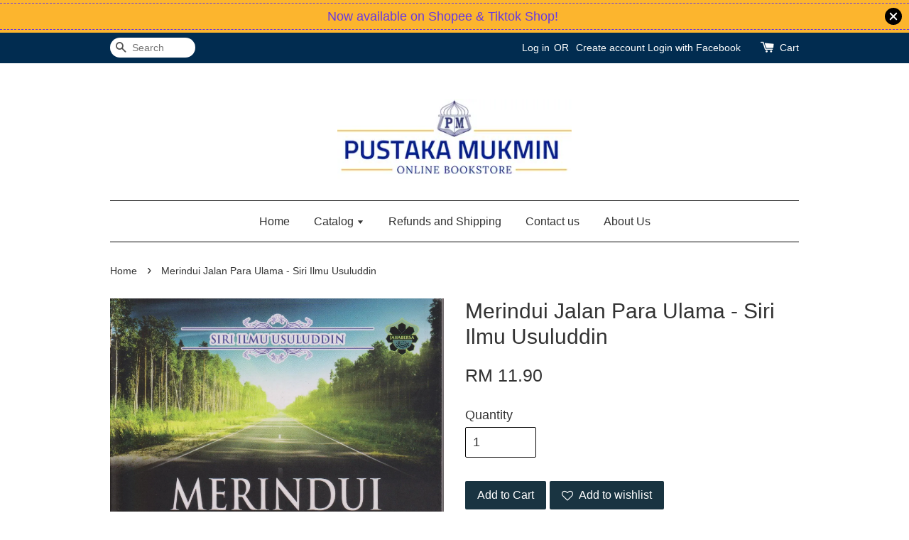

--- FILE ---
content_type: text/html; charset=UTF-8
request_url: https://www.pustakamukminkl.com.my/products/merindui-jalan-para-ulama-siri-ilmu-usuluddin
body_size: 32238
content:
<!doctype html>
<!--[if lt IE 7]><html class="no-js lt-ie9 lt-ie8 lt-ie7" lang="en"> <![endif]-->
<!--[if IE 7]><html class="no-js lt-ie9 lt-ie8" lang="en"> <![endif]-->
<!--[if IE 8]><html class="no-js lt-ie9" lang="en"> <![endif]-->
<!--[if IE 9 ]><html class="ie9 no-js"> <![endif]-->
<!--[if (gt IE 9)|!(IE)]><!--> <html class="no-js"> <!--<![endif]-->
<head>

  <!-- Basic page needs ================================================== -->
  <meta charset="utf-8">
  <meta http-equiv="X-UA-Compatible" content="IE=edge,chrome=1">

  
  <link rel="icon" href="https://cdn.store-assets.com/s/41554/f/160540.png" />
  

  <!-- Title and description ================================================== -->
  <title>
  Merindui Jalan Para Ulama - Siri Ilmu Usuluddin &ndash; Pustaka Mukmin KL - Malaysia&#39;s Online Bookstore
  </title>

  
  <meta name="description" content="Sesuatu yang paling berharga dan paling menguntungkan manusia, menjadi penyuluh kepada jiwa yang bertauhid dan mengesakan Allah swt ialah ilmu. Hanya dengan ilmu sahaja kita dapat memahami dan menuruni jalan-jalan Kenabian dan Kerasulan. Orang yang">
  

  <!-- Social meta ================================================== -->
  

  <meta property="og:type" content="product">
  <meta property="og:title" content="Merindui Jalan Para Ulama - Siri Ilmu Usuluddin">
  <meta property="og:url" content="https://www.pustakamukminkl.com.my/products/merindui-jalan-para-ulama-siri-ilmu-usuluddin">
  
  <meta property="og:image" content="https://cdn.store-assets.com/s/41554/i/19688737.jpg?width=480&format=webp">
  <meta property="og:image:secure_url" content="https://cdn.store-assets.com/s/41554/i/19688737.jpg?width=480&format=webp">
  
  <meta property="og:image" content="https://cdn.store-assets.com/s/41554/i/19688743.jpg?width=480&format=webp">
  <meta property="og:image:secure_url" content="https://cdn.store-assets.com/s/41554/i/19688743.jpg?width=480&format=webp">
  
  <meta property="og:price:amount" content="11.9">
  <meta property="og:price:currency" content="MYR">


<meta property="og:description" content="Sesuatu yang paling berharga dan paling menguntungkan manusia, menjadi penyuluh kepada jiwa yang bertauhid dan mengesakan Allah swt ialah ilmu. Hanya dengan ilmu sahaja kita dapat memahami dan menuruni jalan-jalan Kenabian dan Kerasulan. Orang yang">
<meta property="og:site_name" content="Pustaka Mukmin KL - Malaysia&#39;s Online Bookstore">



  <meta name="twitter:card" content="summary">



  <meta name="twitter:site" content="@">


  <meta name="twitter:title" content="Merindui Jalan Para Ulama - Siri Ilmu Usuluddin">
  <meta name="twitter:description" content="Sesuatu yang paling berharga dan paling menguntungkan manusia, menjadi penyuluh kepada jiwa yang bertauhid dan mengesakan Allah swt ialah ilmu. Hanya dengan ilmu sahaja kita dapat memahami dan menurun">
  <meta name="twitter:image" content="">
  <meta name="twitter:image:width" content="480">
  <meta name="twitter:image:height" content="480">




  <!-- Helpers ================================================== -->
  <link rel="canonical" href="https://www.pustakamukminkl.com.my/products/merindui-jalan-para-ulama-siri-ilmu-usuluddin">
  <meta name="viewport" content="width=device-width,initial-scale=1">
  <meta name="theme-color" content="">

  <!-- CSS ================================================== -->
  <link href="https://store-themes.easystore.co/41554/themes/203/assets/timber.css?t=1768928412" rel="stylesheet" type="text/css" media="screen" />
  <link href="https://store-themes.easystore.co/41554/themes/203/assets/theme.css?t=1768928412" rel="stylesheet" type="text/css" media="screen" />

  




  <script src="//ajax.googleapis.com/ajax/libs/jquery/1.11.0/jquery.min.js" type="text/javascript" ></script>
  <!-- Header hook for plugins ================================================== -->
  
<!-- ScriptTags -->
<script>window.__st={'p': 'product', 'cid': ''};</script><script src='/assets/events.js'></script><script>(function(){function asyncLoad(){var urls=['/assets/traffic.js?v=1','https://apps.easystore.co/facebook-login/script.js?shop=accessbooks.easy.co','https://apps.easystore.co/marketplace/shopee-malaysia/script.js?shop=accessbooks.easy.co','https://apps.easystore.co/marketplace/lazada-malaysia/script.js?shop=accessbooks.easy.co'];for(var i=0;i<urls.length;i++){var s=document.createElement('script');s.type='text/javascript';s.async=true;s.src=urls[i];var x=document.getElementsByTagName('script')[0];x.parentNode.insertBefore(s, x);}}window.attachEvent ? window.attachEvent('onload', asyncLoad) : window.addEventListener('load', asyncLoad, false);})();</script>
<!-- /ScriptTags -->


  
<!--[if lt IE 9]>
<script src="//cdnjs.cloudflare.com/ajax/libs/html5shiv/3.7.2/html5shiv.min.js" type="text/javascript" ></script>
<script src="https://store-themes.easystore.co/41554/themes/203/assets/respond.min.js?t=1768928412" type="text/javascript" ></script>
<link href="https://store-themes.easystore.co/41554/themes/203/assets/respond-proxy.html" id="respond-proxy" rel="respond-proxy" />
<link href="//www.pustakamukminkl.com.my/search?q=95334d4e20ba459770a3cf8d6241de7f" id="respond-redirect" rel="respond-redirect" />
<script src="//www.pustakamukminkl.com.my/search?q=95334d4e20ba459770a3cf8d6241de7f" type="text/javascript"></script>
<![endif]-->



  <script src="https://store-themes.easystore.co/41554/themes/203/assets/modernizr.min.js?t=1768928412" type="text/javascript" ></script>

  
  
  <script>
  (function(i,s,o,g,r,a,m){i['GoogleAnalyticsObject']=r;i[r]=i[r]||function(){
  (i[r].q=i[r].q||[]).push(arguments)},i[r].l=1*new Date();a=s.createElement(o),
  m=s.getElementsByTagName(o)[0];a.async=1;a.src=g;m.parentNode.insertBefore(a,m)
  })(window,document,'script','https://www.google-analytics.com/analytics.js','ga');

  ga('create', '', 'auto','myTracker');
  ga('myTracker.send', 'pageview');

  </script>
  
<!-- Snippet:global/head: Product Rating -->
<link rel="stylesheet" href="https://cdnjs.cloudflare.com/ajax/libs/font-awesome/4.5.0/css/font-awesome.min.css"> <link rel="stylesheet" href="https://apps.easystore.co/assets/css/product-rating/pr-style.css">
<!-- /Snippet -->

<!-- Snippet:global/head: Shopee Malaysia -->
<link type="text/css" rel="stylesheet" href="https://apps.easystore.co/assets/css/marketplace/main.css?v1.7">
<!-- /Snippet -->

<!-- Snippet:global/head: Lazada Malaysia -->
<link type="text/css" rel="stylesheet" href="https://apps.easystore.co/assets/css/marketplace/main.css?v1.71">
<!-- /Snippet -->

</head>

<body id="merindui-jalan-para-ulama---siri-ilmu-usuluddin" class="template-product" >
  
<!-- Snippet:global/body_start: Announcement Bar -->
<style type="text/css">
  body {
    background-position: top 45px center;
  }

  div#announcement-bar-top {
    height: 45px;
  }

  span .announcement-close-button {
    text-align: center;
    display: -webkit-flex;
    display: -moz-flex;
    display: -ms-flex;
    display: -o-flex;
    display: inline-block;
    align-items: center;
    flex-wrap: wrap;
    justify-content: center;
  }

  #announcementBar_countdown:empty {
    display: none;
  }


  .announcementBar_timer {
    margin: 5px 0px;
  }

  .announcementBar_timer.style_1,
  .announcementBar_timer.style_2 {
    display: -webkit-inline-flex;
    display: -moz-inline-flex;
    display: -ms-inline-flex;
    display: -o-inline-flex;
    display: inline-flex;
    align-items: center;
    padding: 5px 8px;
    margin: 3px 0px 3px 10px;
    border-radius: 8px;
    font-weight: bold;
  }

  .announcementBar_timer.style_1>div,
  .announcementBar_timer.style_2>div {
    margin: 0 5px;
    line-height: 1;
  }

  .announcementBar_timer.style_1 small,
  .announcementBar_timer.style_2 small {
    display: block;
    font-size: 55%;
    line-height: 1;
  }

  .announcementBar_timer.style_2 {
    flex-direction: row;
  }

  .announcementBar_timer.style_2>div {
    position: relative;
  }

  .announcementBar_timer.style_2>div:not(:last-child):after {
    position: absolute;
    content: ':';
    top: 0;
    right: 0;
    margin-right: -7px;
  }

  .announcementBar_timer.style_3 {
    display: -webkit-inline-flex;
    display: -moz-inline-flex;
    display: -ms-inline-flex;
    display: -o-inline-flex;
    display: inline-flex;
    align-items: center;
    border-radius: 5px;
    padding: 5px 5px;
    margin-left: 10px;
    font-weight: bold;
  }

  .announcementBar_timer.style_3>div {
    margin: 0 3px;
    line-height: 1;
  }

  .announcementBar_timer.style_3 small {
    font-weight: bold;
    line-height: 1.1;
    font-size: 65%;
  }

  .announcement-close-button {
    position: relative;
    width: 24px;
    height: 24px;
    opacity: 1;
    background: #000;
    border-radius: 50%;
    cursor: pointer;
    top: 30%;
  }

  .announcement-close-button:hover {
    opacity: 0.6;
  }

  .announcement-close-button:before,
  .announcement-close-button:after {
    position: absolute;
    left: 11px;
    top: 5px;
    content: ' ';
    height: 14px;
    width: 2px;
    background-color: #fff;
    border-radius: 3px;
  }

  .announcement-close-button:before {
    transform: rotate(45deg);
  }

  .announcement-close-button:after {
    transform: rotate(-45deg);
  }

  .announcement-bar-button {
    padding: 4px 8px;
    vertical-align: baseline;
    border-radius: 5px;
    margin-left: 10px;
    opacity: 1;
    line-height: 1.1;
    text-decoration: none;
    display: inline-block;
    font-weight: 500;
  }

  .announcement-bar-button:hover {
    opacity: 0.8;
  }

  .announcement-bar-direction-button {
    cursor: pointer;
    padding: 0px 8px;
  }

  .announcement-bar-direction-button:hover {
    opacity: 0.8;
  }

  slider-announcement-bar-app {
    display: block;
    text-align: center;
    margin: 0px;
    padding: 6px 10px;
    border-top: 1px dashed transparent;
    border-bottom: 1px dashed transparent;
    width: 100%;
  }

  slider-announcement-bar-app ul::-webkit-scrollbar {
    height: 0.4rem;
    width: 0.4rem;
    display: none;
  }

  slider-announcement-bar-app ul {
    position: relative;
    display: flex;
    overflow-x: auto;
    -ms-overflow-style: none;
    /* IE 11 */
    scrollbar-width: none;
    /* Firefox 64 */
    scroll-snap-type: x mandatory;
    scroll-behavior: smooth;
    /* scroll-padding-left: 1rem; */
    -webkit-overflow-scrolling: touch;
    margin-bottom: 0;
    padding: 0;
    list-style: none;
    align-items: center;
  }

  slider-announcement-bar-app ul li {
    width: 100vw;
    scroll-snap-align: start;
    flex-shrink: 0;
  }
</style>

<input type="hidden" id="total_announcement_left" name="total_announcement_left" value="1">
<input type="hidden" id="locale" name="locale" value="en_US">

<slider-announcement-bar-app id="announcement-bar" name="announcement-bar" style="
    border: unset;
    padding: 4px 0px;
    margin: 0px;
    z-index:2999;
    background:rgb(252, 181, 46);
    color:rgb(103, 58, 226);
    position: -webkit-sticky; position: sticky; top: 0;
">

  <div style="
    display: flex;
    justify-content: space-between;
    align-items: center;
    padding: 3px 0px;
    border-top: 1px dashed;
    border-bottom: 1px dashed;
    border-color: rgb(103, 58, 226);
  ">
    <div style="height: 24px;">
          </div>

    <ul style="flex-grow: 2; margin: 0px;">
            <li id="announcement_bar_0" style="
          display: flex;
          justify-content: center;
          align-items: center;
          flex-wrap: wrap;
          margin: 0px;
          width: 100%;
          word-wrap: break-word;
        ">
        Now available on Shopee &amp; Tiktok Shop!
                        <input type="hidden" id="expired_at_0" name="expired_at_0" value="2024-05-06 12:00">
      </li>
          </ul>

    <div style="display: flex;">
                  <span id="announcement-close-button" name="announcement-close-button" class="announcement-close-button" style="margin-right: 10px;"></span>
          </div>
  </div>


</slider-announcement-bar-app>

<script>
  $(function() {
    var is_top_enabled =  1;

    const loadScript = function(url, callback) {
      const script = document.createElement("script");
      script.type = "text/javascript";
      // If the browser is Internet Explorer.
      if (script.readyState) {
        script.onreadystatechange = function() {
          if (script.readyState == "loaded" || script.readyState == "complete") {
            script.onreadystatechange = null;
            callback();
          }
        };
        // For any other browser.
      } else {
        script.onload = function() {
          callback();
        };
      }
      script.src = url;
      document.getElementsByTagName("head")[0].appendChild(script);
    };

    const announcementBarAppJS = function($) {

      $('#announcement-close-button').on('click', function() {
        $('#announcement-bar, #announcement-bar-top').hide();
        $('#easystore-section-header, .sticky-topbar').css('top', '');
      });
    }

    if (typeof jQuery === 'undefined') {
      loadScript('//ajax.googleapis.com/ajax/libs/jquery/1.11.2/jquery.min.js', function() {
        jQuery = jQuery.noConflict(true);
        announcementBarAppJS(jQuery);
      });
    } else {
      announcementBarAppJS(jQuery);
    }


    
    if(is_top_enabled){
      // Prevent announcement bar block header
      setTimeout(()=>{
        $('#easystore-section-header, .sticky-topbar').css('top', $('#announcement-bar').height()+'px');
      }, 2000);
    }
  });

  setInterval(function() {
    const total_announcement = "1"
    var total_announcement_left = $("#total_announcement_left").val();

    for (let i = 0; i <= total_announcement; i++) {
      const startDate = new Date();
      const endDateStr = $("#expired_at_" + i).val();
      const endDate = endDateStr == undefined ? new Date() : new Date(endDateStr.replace(/-/g, "/"));
      const seconds = (endDate.getTime() - startDate.getTime()) / 1000;

      const days = parseInt(seconds / 86400);
      const hours = parseInt((seconds % 86400) / 3600);
      const mins = parseInt((seconds % 86400 % 3600) / 60);
      const secs = parseInt((seconds % 86400 % 3600) % 60);

      // use to translate countdown unit
      // (translate based on the preferred language when save announcement bar setting)
      String.prototype.translate = function() {
        try {
          if ($("#locale").val() == "zh_TW") {
            if (this.toString() === 'day') {
              return "天";
            }
            if (this.toString() === 'hour') {
              return "小時";
            }
            if (this.toString() === 'min') {
              return "分鐘";
            }
            if (this.toString() === 'sec') {
              return "秒";
            }
          } else {
            if (this.toString() === 'day') {
              if (days > 0) {
                return "Days";
              } else {
                return "Day";
              }
            } else if (this.toString() === 'hour') {
              if (hours > 0) {
                return "Hours";
              } else {
                return "Hour";
              }
            } else if (this.toString() === 'min') {
              if (mins > 0) {
                return "Mins";
              } else {
                return "Min";
              }
            } else if (this.toString() === 'sec') {
              if (secs > 0) {
                return "Secs";
              } else {
                return "Sec";
              }
            }
          }
        } catch (error) {
          console.log("Some errors heres", error);
        }
      };

      const announcementBar_countdown = document.getElementById("announcementBar_countdown_" + i);
      if (announcementBar_countdown && seconds > 0) {

        $(announcementBar_countdown).show()
        announcementBar_countdown.innerHTML = `
          <div>
            ${days} <small>${'day'.translate()}</small>
          </div>
          <div>
            ${hours} <small>${'hour'.translate()}</small>
          </div>
          <div>
            ${mins} <small>${'min'.translate()}</small>
          </div>
          <div>
            ${secs} <small>${'sec'.translate()}</small>
          </div>
        `;


      } else if (announcementBar_countdown && seconds <= 0) {
        $("#announcement_bar_" + i).remove();
        total_announcement_left = total_announcement_left - 1;
        $("#total_announcement_left").val(total_announcement_left);
      }
    }

    showOrHide(total_announcement_left);
  }, 1000);


  function showOrHide(total_announcement_left) {
    if (total_announcement_left <= 1) {
      $("#previous-announcement-bar-button,#next-announcement-bar-button").hide();
    } else {
      $("#previous-announcement-bar-button,#next-announcement-bar-button").show();
    }

    if (total_announcement_left == 0) {
      $("#announcement-close-button").hide();
      $("#announcement-bar").hide();
      $('#announcement-bar-top').hide();
    }
  };

  let annoucementBarAutoMoveInterval = '';
  class AnnouncementBarAppSlider extends HTMLElement {
    constructor() {
      super();
      this.slider = this.querySelector('ul');
      this.sliderItems = this.querySelectorAll('li');
      this.prevButton = this.querySelector('a[name="previous"]');
      this.nextButton = this.querySelector('a[name="next"]');

      if (!this.slider || !this.nextButton) return;

      const resizeObserver = new ResizeObserver(entries => this.initPages());
      resizeObserver.observe(this.slider);

      this.slider.addEventListener('scroll', this.update.bind(this));
      this.prevButton.addEventListener('click', this.onButtonClick.bind(this));
      this.nextButton.addEventListener('click', this.onButtonClick.bind(this));


    }

    initPages() {
      const sliderItemsToShow = Array.from(this.sliderItems).filter(element => element.clientWidth > 0);
      this.sliderLastItem = sliderItemsToShow[sliderItemsToShow.length - 1];
      if (sliderItemsToShow.length === 0) return;
      this.slidesPerPage = Math.floor(this.slider.clientWidth / sliderItemsToShow[0].clientWidth);
      this.totalPages = sliderItemsToShow.length - this.slidesPerPage + 1;
      this.update();
      let self = this
      var total_announcement_left = $("#total_announcement_left").val();
      annoucementBarAutoMoveInterval = setInterval(function() {
        if (total_announcement_left > 1) {
          self.moveSlide('next')
        }
      }, 5000)
    }

    update() {
      this.currentPage = Math.round(this.slider.scrollLeft / this.sliderLastItem.clientWidth) + 1;
    }

    onButtonClick(event) {
      event.preventDefault();
      let self = this;
      self.moveSlide(event.currentTarget.name);
    }


    moveSlide(move_to) {

      clearInterval(annoucementBarAutoMoveInterval);
      let self = this;
      annoucementBarAutoMoveInterval = setInterval(function() {
        self.moveSlide('next');
      }, 5000)

      if (move_to === 'previous' && this.currentPage === 1) {
        this.slider.scrollTo({
          left: this.sliderLastItem.clientWidth * (this.totalPages - 1)
        });
      } else if (move_to === 'next' && this.currentPage === this.totalPages) {
        this.slider.scrollTo({
          left: 0
        });
      } else {
        const slideScrollPosition = move_to === 'next' ? this.slider.scrollLeft + this.sliderLastItem
          .clientWidth : this.slider.scrollLeft - this.sliderLastItem.clientWidth;
        this.slider.scrollTo({
          left: slideScrollPosition
        });
      }
    }

  }

  customElements.define('slider-announcement-bar-app', AnnouncementBarAppSlider);
</script>

<!-- /Snippet -->

<!-- Snippet:global/body_start: Console Extension -->
<div id='es_console' style='display: none;'>41554</div>
<!-- /Snippet -->
<link href="/assets/css/wishlist.css?v1.02" rel="stylesheet" type="text/css" media="screen" />
<link rel="stylesheet" href="https://cdnjs.cloudflare.com/ajax/libs/font-awesome/4.5.0/css/font-awesome.min.css">

<script src="/assets/js/wishlist/wishlist.js" type="text/javascript"></script>

  <style>
  .search-modal__form{
    position: relative;
  }
  
  .dropdown-wrapper {
    position: relative;
  }
  
  .dropdown-wrapper:hover .dropdown {
    display: block;
  }
  
  .dropdown {
    display: none;
    position: absolute;
    top: 100%;
    left: -20px;
    width: 100%;
    padding: 8px 0;
    margin: 0;
    background-color: #fff;
    z-index: 1000;
    border-radius: 5px;
    border: 1px solid rgba(var(--color-foreground), 1);
    border-top: none;
    overflow-x: hidden;
    overflow-y: auto;
    max-height: 350px;
    min-width: 150px;
    box-shadow: 0 0 5px rgba(0,0,0,0.1);
  }
    
  .dropdown li,.dropdown a{
    display: block;
  }
  .dropdown a{
    text-decoration: none;
    padding: 2px 10px;
    color: #000 !important;
  }
  
  .dropdown-item {
    padding: 0.4rem 2rem;
    cursor: pointer;
    line-height: 1.4;
    overflow: hidden;
    text-overflow: ellipsis;
    white-space: nowrap;
  }
  
  .dropdown-item:hover{
    background-color: #f3f3f3;
  }
  
  .search__input.is-focus{
    border-radius: 15px;
    border-bottom-left-radius: 0;
    border-bottom-right-radius: 0;
    border: 1px solid rgba(var(--color-foreground), 1);
    border-bottom: none;
    box-shadow: none;
  }
  
  .clear-all {
    text-align: right;
    padding: 0 2rem 0.2rem;
    line-height: 1;
    font-size: 70%;
    margin-bottom: -2px;
  }
  
  .clear-all:hover{
    background-color: #fff;
  }
  
  .referral-notification {
    position: absolute;
    top: 100%;
    right: -12px;
    background: white;
    border: 1px solid #e0e0e0;
    border-radius: 8px;
    box-shadow: 0 4px 12px rgba(0, 0, 0, 0.15);
    width: 280px;
    z-index: 1000;
    padding: 16px;
    margin-top: 8px;
    font-size: 14px;
    line-height: 1.4;
  }
  
  .referral-notification::before {
    content: '';
    position: absolute;
    top: -8px;
    right: 20px;
    width: 0;
    height: 0;
    border-left: 8px solid transparent;
    border-right: 8px solid transparent;
    border-bottom: 8px solid white;
  }
  
  .referral-notification::after {
    content: '';
    position: absolute;
    top: -9px;
    right: 20px;
    width: 0;
    height: 0;
    border-left: 8px solid transparent;
    border-right: 8px solid transparent;
    border-bottom: 8px solid #e0e0e0;
  }
  
  .referral-notification h4 {
    margin: 0 0 8px 0;
    color: #2196F3;
    font-size: 16px;
    font-weight: 600;
  }
  
  .referral-notification p {
    margin: 0 0 12px 0;
    color: #666;
  }
  
  .referral-notification .referral-code {
    background: #f5f5f5;
    padding: 8px;
    border-radius: 4px;
    font-family: monospace;
    font-size: 13px;
    text-align: center;
    margin: 8px 0;
    border: 1px solid #ddd;
  }
  
  .referral-notification .close-btn {
    position: absolute;
    top: 8px;
    right: 8px;
    background: none;
    border: none;
    font-size: 18px;
    color: #999;
    cursor: pointer;
    padding: 0;
    width: 20px;
    height: 20px;
    line-height: 1;
  }
  
  .referral-notification .close-btn:hover {
    color: #333;
  }
  
  .referral-notification .action-btn {
    background: #2196F3;
    color: white;
    border: none;
    padding: 8px 16px;
    border-radius: 4px;
    cursor: pointer;
    font-size: 12px;
    margin-right: 8px;
    margin-top: 8px;
  }
  
  .referral-notification .action-btn:hover {
    background: #1976D2;
  }
  
  .referral-notification .dismiss-btn {
    background: transparent;
    color: #666;
    border: 1px solid #ddd;
    padding: 8px 16px;
    border-radius: 4px;
    cursor: pointer;
    font-size: 12px;
    margin-top: 8px;
  }
  
  .referral-notification .dismiss-btn:hover {
    background: #f5f5f5;
  }
  .referral-modal__dialog {
    transform: translate(-50%, 0);
    transition: transform var(--duration-default) ease, visibility 0s;
    z-index: 10000;
    position: fixed;
    top: 20vh;
    left: 50%;
    width: 100%;
    max-width: 350px;
    box-shadow: 0 4px 12px rgba(0, 0, 0, 0.15);
    border-radius: 12px;
    background-color: #fff;
    color: #000;
    padding: 20px;
    text-align: center;
  }
  .modal-overlay.referral-modal-overlay {
    position: fixed;
    top: 0;
    left: 0;
    width: 100%;
    height: 100%;
    background-color: rgba(0, 0, 0, 0.7);
    z-index: 2001;
    display: block;
    opacity: 1;
    transition: opacity var(--duration-default) ease, visibility 0s;
  }
</style>

<div class="header-bar">
  <div class="wrapper medium-down--hide">
    <div class="large--display-table">

      <div class="header-bar__left large--display-table-cell">

        

        

        
          
            <div class="header-bar__module header-bar__search">
              
  <form action="/search" method="get" class="header-bar__search-form clearfix" role="search">
    
    <button type="submit" class="btn icon-fallback-text header-bar__search-submit">
      <span class="icon icon-search" aria-hidden="true"></span>
      <span class="fallback-text">Search</span>
    </button>
    <input type="search" name="q" value="" aria-label="Search" class="header-bar__search-input" placeholder="Search" autocomplete="off">
    <div class="dropdown" id="searchDropdown"></div>
    <input type="hidden" name="search_history" id="search_history">
  </form>


<script>
  var _search_history_listings = ""
  if(_search_history_listings != "") localStorage.setItem('searchHistory', JSON.stringify(_search_history_listings));

  function clearAll() {
    localStorage.removeItem('searchHistory');
  
    var customer = "";
    if(customer) {
      // Your logic to clear all data or call an endpoint
      fetch('/account/search_histories', {
          method: 'DELETE',
          headers: {
            "Content-Type": "application/json",
            "X-Requested-With": "XMLHttpRequest"
          },
          body: JSON.stringify({
            _token: "x9DopPviqbu26hfMyQLg5IirKoL3ol2fgOE7QbWI"
          }),
      })
      .then(response => response.json())
    }
  }
  // End - store view history in local storage
  
  // search history dropdown  
  var searchInputs = document.querySelectorAll('input[type=search]');
  
  if(searchInputs.length > 0) {
    
    searchInputs.forEach((searchInput)=>{
    
      searchInput.addEventListener('focus', function() {
        var searchDropdown = searchInput.closest('form').querySelector('#searchDropdown');
        searchDropdown.innerHTML = ''; // Clear existing items
  
        // retrieve data from local storage
        var searchHistoryData = JSON.parse(localStorage.getItem('searchHistory')) || [];
  
        // Convert JSON to string
        var search_history_json = JSON.stringify(searchHistoryData);
  
        // Set the value of the hidden input
        searchInput.closest('form').querySelector("#search_history").value = search_history_json;
  
        // create dropdown items
        var clearAllItem = document.createElement('div');
        clearAllItem.className = 'dropdown-item clear-all';
        clearAllItem.textContent = 'Clear';
        clearAllItem.addEventListener('click', function() {
            clearAll();
            searchDropdown.style.display = 'none';
            searchInput.classList.remove('is-focus');
        });
        searchDropdown.appendChild(clearAllItem);
  
        // create dropdown items
        searchHistoryData.forEach(function(item) {
          var dropdownItem = document.createElement('div');
          dropdownItem.className = 'dropdown-item';
          dropdownItem.textContent = item.term;
          dropdownItem.addEventListener('click', function() {
            searchInput.value = item.term;
            searchDropdown.style.display = 'none';
          });
          searchDropdown.appendChild(dropdownItem);
        });
  
        if(searchHistoryData.length > 0){
          // display the dropdown
          searchInput.classList.add('is-focus');
          document.body.classList.add('search-input-focus');
          searchDropdown.style.display = 'block';
        }
      });
  
      searchInput.addEventListener("focusout", (event) => {
        var searchDropdown = searchInput.closest('form').querySelector('#searchDropdown');
        searchInput.classList.remove('is-focus');
        searchDropdown.classList.add('transparent');
        setTimeout(()=>{
          searchDropdown.style.display = 'none';
          searchDropdown.classList.remove('transparent');
          document.body.classList.remove('search-input-focus');
        }, 400);
      });
    })
  }
  // End - search history dropdown
</script>
            </div>
          
        

      </div>

      <div class="header-bar__right large--display-table-cell">
        
          <ul class="header-bar__module header-bar__module--list" style="position: relative;">
            
              
              
                <li>
                  <a href="/account/login">Log in</a>
                </li><li>OR</li>
                
              
              
                <li>
                <a href="/account/register">Create account</a>
                </li>
                
              

              <!-- Referral Notification Popup for Desktop -->
              <div id="referralNotification" class="referral-notification" style="display: none;">
                <button class="close-btn" onclick="dismissReferralNotification()">&times;</button>
                <div style="text-align: center; margin-bottom: 16px;">
                  <div style="width: 100px; height: 100px; margin: 0 auto;">
                    <img src="https://resources.easystore.co/storefront/icons/channels/vector_referral_program.svg">
                  </div>
                </div>
                <p id="referralSignupMessage" style="text-align: center; font-size: 14px; color: #666; margin: 0 0 20px 0;">
                  Your friend gifted you   credit! Sign up now to redeem.
                </p>
                <div style="text-align: center;">
                  <button class="btn" onclick="goToSignupPage()" style="width: 100%; color: #fff;">
                    Sign Up
                  </button>
                </div>
              </div>
            
          </ul>
        
        





        <div class="header-bar__module">
          <span class="header-bar__sep" aria-hidden="true"></span>
          <a href="/cart" class="cart-page-link">
            <span class="icon icon-cart header-bar__cart-icon" aria-hidden="true"></span>
          </a>
        </div>

        <div class="header-bar__module">
          
          <a href="/cart" class="cart-page-link">
            Cart<span class="hidden-count">:</span>
            <span class="cart-count header-bar__cart-count hidden-count">0</span>
          </a>
        </div>

        
          
        

      </div>
    </div>
  </div>
  <div class="wrapper large--hide" style="padding: 5px 30px 0;">
    <button type="button" class="mobile-nav-trigger" id="MobileNavTrigger">
      <span class="icon icon-hamburger" aria-hidden="true"></span>
      Menu
    </button>

    
      
        <!-- Referral Notification Modal for Mobile -->
        <details-modal class="referral-modal" id="referralMobileModal">
          <details>
            <summary class="referral-modal__toggle" aria-haspopup="dialog" aria-label="Open referral modal" style="display: none;">
            </summary>
            <div class="modal-overlay referral-modal-overlay"></div>
            <div class="referral-modal__dialog" role="dialog" aria-modal="true" aria-label="Referral notification">
              <div class="referral-modal__content">
                <button type="button" class="modal__close-button" aria-label="Close" onclick="closeMobileReferralModal()" style="position: absolute; top: 16px; right: 16px; background: none; border: none; font-size: 24px; cursor: pointer;">
                  &times;
                </button>

                <div style="margin-bottom: 24px;">
                  <div style="width: 120px; height: 120px; margin: 0 auto 20px;">
                    <img src="https://resources.easystore.co/storefront/icons/channels/vector_referral_program.svg" style="width: 100%; height: 100%;">
                  </div>
                </div>

                <p id="referralSignupMessageMobile" style="font-size: 16px; color: #333; margin: 0 0 30px 0; line-height: 1.5;">
                  Your friend gifted you   credit! Sign up now to redeem.
                </p>

                <button type="button" class="btn" onclick="goToSignupPageFromMobile()" style="width: 100%; color: #fff;">
                  Sign Up
                </button>
              </div>
            </div>
          </details>
        </details-modal>
      
    
   

    <a href="/cart" class="cart-page-link mobile-cart-page-link">
      <span class="icon icon-cart header-bar__cart-icon" aria-hidden="true"></span>
      Cart
      <span class="cart-count  hidden-count">0</span>
    </a>
     <div class="mobile-cart-page-link" style="margin-right: 20px;">
      





    </div>
  </div>
  <ul id="MobileNav" class="mobile-nav large--hide">
  
  <li class="mobile-nav__link">
    
    <div class="header-bar__module header-bar__search">
      
  <form action="/search" method="get" class="header-bar__search-form clearfix" role="search">
    
    <button type="submit" class="btn icon-fallback-text header-bar__search-submit">
      <span class="icon icon-search" aria-hidden="true"></span>
      <span class="fallback-text">Search</span>
    </button>
    <input type="search" name="q" value="" aria-label="Search" class="header-bar__search-input" placeholder="Search" autocomplete="off">
    <div class="dropdown" id="searchDropdown"></div>
    <input type="hidden" name="search_history" id="search_history">
  </form>


<script>
  var _search_history_listings = ""
  if(_search_history_listings != "") localStorage.setItem('searchHistory', JSON.stringify(_search_history_listings));

  function clearAll() {
    localStorage.removeItem('searchHistory');
  
    var customer = "";
    if(customer) {
      // Your logic to clear all data or call an endpoint
      fetch('/account/search_histories', {
          method: 'DELETE',
          headers: {
            "Content-Type": "application/json",
            "X-Requested-With": "XMLHttpRequest"
          },
          body: JSON.stringify({
            _token: "x9DopPviqbu26hfMyQLg5IirKoL3ol2fgOE7QbWI"
          }),
      })
      .then(response => response.json())
    }
  }
  // End - store view history in local storage
  
  // search history dropdown  
  var searchInputs = document.querySelectorAll('input[type=search]');
  
  if(searchInputs.length > 0) {
    
    searchInputs.forEach((searchInput)=>{
    
      searchInput.addEventListener('focus', function() {
        var searchDropdown = searchInput.closest('form').querySelector('#searchDropdown');
        searchDropdown.innerHTML = ''; // Clear existing items
  
        // retrieve data from local storage
        var searchHistoryData = JSON.parse(localStorage.getItem('searchHistory')) || [];
  
        // Convert JSON to string
        var search_history_json = JSON.stringify(searchHistoryData);
  
        // Set the value of the hidden input
        searchInput.closest('form').querySelector("#search_history").value = search_history_json;
  
        // create dropdown items
        var clearAllItem = document.createElement('div');
        clearAllItem.className = 'dropdown-item clear-all';
        clearAllItem.textContent = 'Clear';
        clearAllItem.addEventListener('click', function() {
            clearAll();
            searchDropdown.style.display = 'none';
            searchInput.classList.remove('is-focus');
        });
        searchDropdown.appendChild(clearAllItem);
  
        // create dropdown items
        searchHistoryData.forEach(function(item) {
          var dropdownItem = document.createElement('div');
          dropdownItem.className = 'dropdown-item';
          dropdownItem.textContent = item.term;
          dropdownItem.addEventListener('click', function() {
            searchInput.value = item.term;
            searchDropdown.style.display = 'none';
          });
          searchDropdown.appendChild(dropdownItem);
        });
  
        if(searchHistoryData.length > 0){
          // display the dropdown
          searchInput.classList.add('is-focus');
          document.body.classList.add('search-input-focus');
          searchDropdown.style.display = 'block';
        }
      });
  
      searchInput.addEventListener("focusout", (event) => {
        var searchDropdown = searchInput.closest('form').querySelector('#searchDropdown');
        searchInput.classList.remove('is-focus');
        searchDropdown.classList.add('transparent');
        setTimeout(()=>{
          searchDropdown.style.display = 'none';
          searchDropdown.classList.remove('transparent');
          document.body.classList.remove('search-input-focus');
        }, 400);
      });
    })
  }
  // End - search history dropdown
</script>
    </div>
    
  </li>
  
  
  
  <li class="mobile-nav__link" aria-haspopup="true">
    
    <a href="/"  class="mobile-nav">
      Home
    </a>
    
  </li>
  
  
  <li class="mobile-nav__link" aria-haspopup="true">
    
    
    <a href="/collections/all" class="mobile-nav__sublist-trigger">
      Catalog
      <span class="icon-fallback-text mobile-nav__sublist-expand">
  <span class="icon icon-plus" aria-hidden="true"></span>
  <span class="fallback-text">+</span>
</span>
<span class="icon-fallback-text mobile-nav__sublist-contract">
  <span class="icon icon-minus" aria-hidden="true"></span>
  <span class="fallback-text">-</span>
</span>
    </a>
    <ul class="mobile-nav__sublist">
      
      
      
      <li class="mobile-nav__sublist-link" aria-haspopup="true">
        
        
        <a href="/collections/islamic" class="mobile-nav__sublist-trigger">
          Islamic
          <span class="icon-fallback-text mobile-nav__sublist-expand">
  <span class="icon icon-plus" aria-hidden="true"></span>
  <span class="fallback-text">+</span>
</span>
<span class="icon-fallback-text mobile-nav__sublist-contract">
  <span class="icon icon-minus" aria-hidden="true"></span>
  <span class="fallback-text">-</span>
</span>
        </a>
        <ul class="mobile-nav__sublist">
          
          
          
          <li class="mobile-nav__sublist-link" aria-haspopup="true">
            
            <a href="/collections/english-islamic-books"  class="mobile-nav">
              English Islamic Books
            </a>
            
          </li>
          
          
          <li class="mobile-nav__sublist-link" aria-haspopup="true">
            
            <a href="/collections/general-1"  class="mobile-nav">
              Umum
            </a>
            
          </li>
          
          
          <li class="mobile-nav__sublist-link" aria-haspopup="true">
            
            <a href="/collections/al-quran"  class="mobile-nav">
              Al Quran & Iqra , Muqaddam
            </a>
            
          </li>
          
          
          <li class="mobile-nav__sublist-link" aria-haspopup="true">
            
            <a href="/collections/yasin-surah-surah"  class="mobile-nav">
              Yasin & Surah Surah
            </a>
            
          </li>
          
          
          <li class="mobile-nav__sublist-link" aria-haspopup="true">
            
            <a href="/collections/doa-surah-pilihan"  class="mobile-nav">
              Doa & Surah Pilihan
            </a>
            
          </li>
          
          
          <li class="mobile-nav__sublist-link" aria-haspopup="true">
            
            <a href="/collections/tafsir"  class="mobile-nav">
              Tafsir
            </a>
            
          </li>
          
          
          <li class="mobile-nav__sublist-link" aria-haspopup="true">
            
            <a href="/collections/aqidah"  class="mobile-nav">
              Aqidah
            </a>
            
          </li>
          
          
          <li class="mobile-nav__sublist-link" aria-haspopup="true">
            
            <a href="/collections/rasul-nabi-malaikat"  class="mobile-nav">
              Rasul, Nabi & Malaikat
            </a>
            
          </li>
          
          
          <li class="mobile-nav__sublist-link" aria-haspopup="true">
            
            <a href="/collections/iman"  class="mobile-nav">
              Iman
            </a>
            
          </li>
          
          
          <li class="mobile-nav__sublist-link" aria-haspopup="true">
            
            <a href="/collections/akhirat-kiamat"  class="mobile-nav">
              Akhirat & Kiamat
            </a>
            
          </li>
          
          
          <li class="mobile-nav__sublist-link" aria-haspopup="true">
            
            <a href="/collections/solat"  class="mobile-nav">
              Solat
            </a>
            
          </li>
          
          
          <li class="mobile-nav__sublist-link" aria-haspopup="true">
            
            <a href="/collections/jenazah"  class="mobile-nav">
              Jenazah
            </a>
            
          </li>
          
          
          <li class="mobile-nav__sublist-link" aria-haspopup="true">
            
            <a href="/collections/puasa"  class="mobile-nav">
              Puasa
            </a>
            
          </li>
          
          
          <li class="mobile-nav__sublist-link" aria-haspopup="true">
            
            <a href="/collections/haji-umrah"  class="mobile-nav">
              Haji & Umrah
            </a>
            
          </li>
          
          
          <li class="mobile-nav__sublist-link" aria-haspopup="true">
            
            <a href="/collections/nikah-perkahwinan"  class="mobile-nav">
              Nikah & Perkahwinan
            </a>
            
          </li>
          
          
          <li class="mobile-nav__sublist-link" aria-haspopup="true">
            
            <a href="/collections/jawi"  class="mobile-nav">
              Jawi
            </a>
            
          </li>
          
          
          <li class="mobile-nav__sublist-link" aria-haspopup="true">
            
            <a href="/collections/ilmu-tajwid"  class="mobile-nav">
              Ilmu Tajwid
            </a>
            
          </li>
          
        </ul>
        
      </li>
      
      
      <li class="mobile-nav__sublist-link" aria-haspopup="true">
        
        <a href="/collections/law"  class="mobile-nav">
          Law Textbook
        </a>
        
      </li>
      
      
      <li class="mobile-nav__sublist-link" aria-haspopup="true">
        
        
        <a href="/collections/statutes-acts" class="mobile-nav__sublist-trigger">
          Statutes / Acts
          <span class="icon-fallback-text mobile-nav__sublist-expand">
  <span class="icon icon-plus" aria-hidden="true"></span>
  <span class="fallback-text">+</span>
</span>
<span class="icon-fallback-text mobile-nav__sublist-contract">
  <span class="icon icon-minus" aria-hidden="true"></span>
  <span class="fallback-text">-</span>
</span>
        </a>
        <ul class="mobile-nav__sublist">
          
          
          
          <li class="mobile-nav__sublist-link" aria-haspopup="true">
            
            <a href="/collections/bilingual"  class="mobile-nav">
              Bilingual
            </a>
            
          </li>
          
          
          <li class="mobile-nav__sublist-link" aria-haspopup="true">
            
            <a href="/collections/english"  class="mobile-nav">
              English
            </a>
            
          </li>
          
          
          <li class="mobile-nav__sublist-link" aria-haspopup="true">
            
            <a href="/collections/bahasa-malaysia"  class="mobile-nav">
              Bahasa Malaysia
            </a>
            
          </li>
          
        </ul>
        
      </li>
      
      
      <li class="mobile-nav__sublist-link" aria-haspopup="true">
        
        
        <a href="/collections/school-books" class="mobile-nav__sublist-trigger">
          School Books
          <span class="icon-fallback-text mobile-nav__sublist-expand">
  <span class="icon icon-plus" aria-hidden="true"></span>
  <span class="fallback-text">+</span>
</span>
<span class="icon-fallback-text mobile-nav__sublist-contract">
  <span class="icon icon-minus" aria-hidden="true"></span>
  <span class="fallback-text">-</span>
</span>
        </a>
        <ul class="mobile-nav__sublist">
          
          
          
          <li class="mobile-nav__sublist-link" aria-haspopup="true">
            
            <a href="/collections/spm"  class="mobile-nav">
              SPM
            </a>
            
          </li>
          
        </ul>
        
      </li>
      
      
      <li class="mobile-nav__sublist-link" aria-haspopup="true">
        
        <a href="/collections/kamus"  class="mobile-nav">
          Kamus
        </a>
        
      </li>
      
      
      <li class="mobile-nav__sublist-link" aria-haspopup="true">
        
        
        <a href="/collections/college-university" class="mobile-nav__sublist-trigger">
          College / University Reference
          <span class="icon-fallback-text mobile-nav__sublist-expand">
  <span class="icon icon-plus" aria-hidden="true"></span>
  <span class="fallback-text">+</span>
</span>
<span class="icon-fallback-text mobile-nav__sublist-contract">
  <span class="icon icon-minus" aria-hidden="true"></span>
  <span class="fallback-text">-</span>
</span>
        </a>
        <ul class="mobile-nav__sublist">
          
          
          
          <li class="mobile-nav__sublist-link" aria-haspopup="true">
            
            <a href="/collections/engineering"  class="mobile-nav">
              Engineering
            </a>
            
          </li>
          
        </ul>
        
      </li>
      
      
      <li class="mobile-nav__sublist-link" aria-haspopup="true">
        
        
        <a href="/collections/sale" class="mobile-nav__sublist-trigger">
          Sale
          <span class="icon-fallback-text mobile-nav__sublist-expand">
  <span class="icon icon-plus" aria-hidden="true"></span>
  <span class="fallback-text">+</span>
</span>
<span class="icon-fallback-text mobile-nav__sublist-contract">
  <span class="icon icon-minus" aria-hidden="true"></span>
  <span class="fallback-text">-</span>
</span>
        </a>
        <ul class="mobile-nav__sublist">
          
          
          
          <li class="mobile-nav__sublist-link" aria-haspopup="true">
            
            <a href="/collections/english-islamic-books-1"  class="mobile-nav">
              English Islamic Books
            </a>
            
          </li>
          
          
          <li class="mobile-nav__sublist-link" aria-haspopup="true">
            
            <a href="/collections/school-books-1"  class="mobile-nav">
              School Books
            </a>
            
          </li>
          
        </ul>
        
      </li>
      
      
      <li class="mobile-nav__sublist-link" aria-haspopup="true">
        
        <a href="/collections/others"  class="mobile-nav">
          Others
        </a>
        
      </li>
      
      
      <li class="mobile-nav__sublist-link" aria-haspopup="true">
        
        <a href="/collections/medical"  class="mobile-nav">
          Medical
        </a>
        
      </li>
      
      
      <li class="mobile-nav__sublist-link" aria-haspopup="true">
        
        <a href="/collections/sciences"  class="mobile-nav">
          Sciences
        </a>
        
      </li>
      
      
      <li class="mobile-nav__sublist-link" aria-haspopup="true">
        
        <a href="/collections/ayurvedic"  class="mobile-nav">
          Ayurvedic
        </a>
        
      </li>
      
      
      <li class="mobile-nav__sublist-link" aria-haspopup="true">
        
        <a href="/collections/nursing"  class="mobile-nav">
          Nursing
        </a>
        
      </li>
      
      
      <li class="mobile-nav__sublist-link" aria-haspopup="true">
        
        <a href="/collections/computer"  class="mobile-nav">
          Computer
        </a>
        
      </li>
      
      
      <li class="mobile-nav__sublist-link" aria-haspopup="true">
        
        <a href="/collections/dictionary"  class="mobile-nav">
          Dictionary
        </a>
        
      </li>
      
      
      <li class="mobile-nav__sublist-link" aria-haspopup="true">
        
        <a href="/collections/general-knowledge"  class="mobile-nav">
          General Knowledge
        </a>
        
      </li>
      
      
      <li class="mobile-nav__sublist-link" aria-haspopup="true">
        
        <a href="/collections/language-learning"  class="mobile-nav">
          Language Learning
        </a>
        
      </li>
      
      
      <li class="mobile-nav__sublist-link" aria-haspopup="true">
        
        <a href="/collections/encyclopedia"  class="mobile-nav">
          Encyclopedia
        </a>
        
      </li>
      
      
      <li class="mobile-nav__sublist-link" aria-haspopup="true">
        
        <a href="/collections/architecture"  class="mobile-nav">
          Architecture
        </a>
        
      </li>
      
      
      <li class="mobile-nav__sublist-link" aria-haspopup="true">
        
        <a href="/collections/civil"  class="mobile-nav">
          Civil
        </a>
        
      </li>
      
      
      <li class="mobile-nav__sublist-link" aria-haspopup="true">
        
        <a href="/collections/mechanical"  class="mobile-nav">
          Mechanical
        </a>
        
      </li>
      
      
      <li class="mobile-nav__sublist-link" aria-haspopup="true">
        
        <a href="/collections/novel"  class="mobile-nav">
          Novel
        </a>
        
      </li>
      
      
      <li class="mobile-nav__sublist-link" aria-haspopup="true">
        
        <a href="/collections/digital-dictionary"  class="mobile-nav">
          Digital Dictionary
        </a>
        
      </li>
      
      
      <li class="mobile-nav__sublist-link" aria-haspopup="true">
        
        <a href="/collections/dvd"  class="mobile-nav">
          DVD 
        </a>
        
      </li>
      
      
      <li class="mobile-nav__sublist-link" aria-haspopup="true">
        
        <a href="/collections/scientific-calculator"  class="mobile-nav">
          Scientific Calculator
        </a>
        
      </li>
      
      
      <li class="mobile-nav__sublist-link" aria-haspopup="true">
        
        <a href="/collections/kids-books"  class="mobile-nav">
          Kids Books
        </a>
        
      </li>
      
      
      <li class="mobile-nav__sublist-link" aria-haspopup="true">
        
        <a href="/collections/ilmu-fiqh"  class="mobile-nav">
          Ilmu Fiqh
        </a>
        
      </li>
      
      
      <li class="mobile-nav__sublist-link" aria-haspopup="true">
        
        <a href="/collections/kesusasteraan"  class="mobile-nav">
          Kesusasteraan
        </a>
        
      </li>
      
    </ul>
    
  </li>
  
  
  <li class="mobile-nav__link" aria-haspopup="true">
    
    <a href="/pages/refunds-and-shipping"  class="mobile-nav">
      Refunds and Shipping
    </a>
    
  </li>
  
  
  <li class="mobile-nav__link" aria-haspopup="true">
    
    <a href="/a/contact-form"  class="mobile-nav">
      Contact us
    </a>
    
  </li>
  
  
  <li class="mobile-nav__link" aria-haspopup="true">
    
    <a href="/pages/about-us"  class="mobile-nav">
      About Us
    </a>
    
  </li>
  

  

  
  
  
  <li class="mobile-nav__link">
    <a href="/account/login">Log in</a>
  </li>
  
  <li class="mobile-nav__link">
    <a href="/account/register">Create account</a>
  </li>
  
  
  
  
  
</ul>

</div>

<script>
  // referral notification popup
  const referralMessageTemplate = 'Your friend gifted you __CURRENCY_CODE__ __CREDIT_AMOUNT__ credit! Sign up now to redeem.';
  const shopPrefix = 'RM';

  function getCookie(name) {
    const value = `; ${document.cookie}`;
    const parts = value.split(`; ${name}=`);
    if (parts.length === 2) return parts.pop().split(';').shift();
    return null;
  }

  function removeCookie(name) {
    document.cookie = `${name}=; expires=Thu, 01 Jan 1970 00:00:00 UTC; path=/;`;
  }

  function showReferralNotification() {
    const referralCode = getCookie('customer_referral_code');
    
    
    const customerReferralCode = null;
    
    
    const activeReferralCode = referralCode || customerReferralCode;
    const referralData = JSON.parse(localStorage.getItem('referral_notification_data')) || {};
    
    if (referralData.timestamp && referralData.expirationDays) {
      const expirationTime = referralData.timestamp + (referralData.expirationDays * 24 * 60 * 60 * 1000);
      if (Date.now() > expirationTime) {
        localStorage.removeItem('referral_notification_data');
        return;
      }
    }
    
    if (referralData.dismissed) return;
    
    if (activeReferralCode) {
      if (referralData.creditAmount) {
        displayReferralNotification(referralData.creditAmount);
      } else {
        fetchReferralCampaignData(activeReferralCode);
      }
    }
  }
    
  function fetchReferralCampaignData(referralCode) {
    fetch(`/customer/referral_program/campaigns/${referralCode}`)
      .then(response => {
        if (!response.ok) {
          throw new Error('Network response was not ok');
        }
        return response.json();
      })
      .then(data => {
        let refereeCreditAmount = null;
        if (data.data.campaign && data.data.campaign.referral_rules) {
          const refereeRule = data.data.campaign.referral_rules.find(rule => 
            rule.target_type === 'referee' && 
            rule.event_name === 'customer/create' && 
            rule.entitlement && 
            rule.entitlement.type === 'credit'
          );
          
          if (refereeRule) {
            refereeCreditAmount = refereeRule.entitlement.amount;
          }
        }
        
        const referralData = JSON.parse(localStorage.getItem('referral_notification_data')) || {};
        referralData.creditAmount = refereeCreditAmount;
        referralData.dismissed = referralData.dismissed || false;
        referralData.timestamp = Date.now();
        referralData.expirationDays = 3;
        localStorage.setItem('referral_notification_data', JSON.stringify(referralData));
        
        displayReferralNotification(refereeCreditAmount);
      })
      .catch(error => {
        removeCookie('customer_referral_code');
      });
  }
    
  function displayReferralNotification(creditAmount = null) {
    const isMobile = innerWidth <= 749;
    
    if (isMobile) {
      const mobileModal = document.querySelector('#referralMobileModal details');
      const mobileMessageElement = document.getElementById('referralSignupMessageMobile');
      
      if (mobileModal && mobileMessageElement) {
        if (creditAmount) {
          const finalMessage = referralMessageTemplate
            .replace('__CREDIT_AMOUNT__', creditAmount)
            .replace('__CURRENCY_CODE__', shopPrefix);
          
          mobileMessageElement.textContent = finalMessage;
        }
        
        mobileModal.setAttribute('open', '');
      }
    } else {
      const notification = document.getElementById('referralNotification');
      
      if (notification) {
        if (creditAmount) {
          const messageElement = document.getElementById('referralSignupMessage');
          if (messageElement) {
            const finalMessage = referralMessageTemplate
              .replace('__CREDIT_AMOUNT__', creditAmount)
              .replace('__CURRENCY_CODE__', shopPrefix);
            
            messageElement.textContent = finalMessage;
          }
        }
        
        notification.style.display = 'block';
      }
    }
  }

  showReferralNotification();

  addEventListener('beforeunload', function() {
    const referralData = JSON.parse(localStorage.getItem('referral_notification_data')) || {};
    
    if (referralData.creditAmount !== undefined) {
      referralData.creditAmount = null;
      localStorage.setItem('referral_notification_data', JSON.stringify(referralData));
    }
  });

  function closeReferralNotification() {
    const notification = document.getElementById('referralNotification');
    if (notification) {
      notification.style.display = 'none';
    }
  }

  function dismissReferralNotification() {
    const referralData = JSON.parse(localStorage.getItem('referral_notification_data')) || {};
    
    referralData.dismissed = true;
    referralData.timestamp = referralData.timestamp || Date.now();
    referralData.expirationDays = referralData.expirationDays || 3;
    
    localStorage.setItem('referral_notification_data', JSON.stringify(referralData));
    
    closeReferralNotification();
  }

  function goToSignupPage() {
    location.href = '/account/register';
    dismissReferralNotification();
  }

  function closeMobileReferralModal() {
    const mobileModal = document.querySelector('#referralMobileModal details');
    if (mobileModal) {
      mobileModal.removeAttribute('open');
    }
    
    const referralData = JSON.parse(localStorage.getItem('referral_notification_data')) || {};
    referralData.dismissed = true;
    referralData.timestamp = referralData.timestamp || Date.now();
    referralData.expirationDays = referralData.expirationDays || 3;
    localStorage.setItem('referral_notification_data', JSON.stringify(referralData));
  }

  function goToSignupPageFromMobile() {
    location.href = '/account/register';
    closeMobileReferralModal();
  }
  // End - referral notification popup
</script>

  <header class="site-header" role="banner">

    <div class="wrapper">

      

      <div class="grid--full">
        <div class="grid__item">
          
            <div class="h1 site-header__logo" itemscope itemtype="http://schema.org/Organization">
          
            
              <a href="/" class="logo-wrapper" itemprop="url">
                <img src="https://cdn.store-assets.com/s/41554/f/894632.png?width=350&format=webp" alt="Pustaka Mukmin KL - Malaysia&#39;s Online Bookstore" itemprop="logo">
              </a>
            
          
            </div>
          
          
            <p class="header-message large--hide">
              <small></small>
            </p>
          
        </div>
      </div>
      <div class="grid--full medium-down--hide">
        <div class="grid__item">
          
<ul class="site-nav" id="AccessibleNav">
  
    
    
      <li >
        <a href="/"  class="site-nav__link">Home</a>
      </li>
    
  
    
    
      
      <li class="site-nav--has-dropdown" aria-haspopup="true">
        <a href="/collections/all"  class="site-nav__link">
          Catalog
          <span class="icon-fallback-text">
            <span class="icon icon-arrow-down" aria-hidden="true"></span>
          </span>
        </a>
        <ul class="site-nav__dropdown">
          
            
            
              
              <li class="site-nav--has-dropdown">
                <a href="/collections/islamic"  class="site-nav__link">
                  Islamic
                  <span class="icon-fallback-text">
                    <span class="icon icon-arrow-right" aria-hidden="true"></span>
                  </span>
                </a>
                <ul class="site-nav__dropdown">
                  
                    
                    
                      <li >
                        <a href="/collections/english-islamic-books"  class="site-nav__link">English Islamic Books</a>
                      </li>
                    
                  
                    
                    
                      <li >
                        <a href="/collections/general-1"  class="site-nav__link">Umum</a>
                      </li>
                    
                  
                    
                    
                      <li >
                        <a href="/collections/al-quran"  class="site-nav__link">Al Quran & Iqra , Muqaddam</a>
                      </li>
                    
                  
                    
                    
                      <li >
                        <a href="/collections/yasin-surah-surah"  class="site-nav__link">Yasin & Surah Surah</a>
                      </li>
                    
                  
                    
                    
                      <li >
                        <a href="/collections/doa-surah-pilihan"  class="site-nav__link">Doa & Surah Pilihan</a>
                      </li>
                    
                  
                    
                    
                      <li >
                        <a href="/collections/tafsir"  class="site-nav__link">Tafsir</a>
                      </li>
                    
                  
                    
                    
                      <li >
                        <a href="/collections/aqidah"  class="site-nav__link">Aqidah</a>
                      </li>
                    
                  
                    
                    
                      <li >
                        <a href="/collections/rasul-nabi-malaikat"  class="site-nav__link">Rasul, Nabi & Malaikat</a>
                      </li>
                    
                  
                    
                    
                      <li >
                        <a href="/collections/iman"  class="site-nav__link">Iman</a>
                      </li>
                    
                  
                    
                    
                      <li >
                        <a href="/collections/akhirat-kiamat"  class="site-nav__link">Akhirat & Kiamat</a>
                      </li>
                    
                  
                    
                    
                      <li >
                        <a href="/collections/solat"  class="site-nav__link">Solat</a>
                      </li>
                    
                  
                    
                    
                      <li >
                        <a href="/collections/jenazah"  class="site-nav__link">Jenazah</a>
                      </li>
                    
                  
                    
                    
                      <li >
                        <a href="/collections/puasa"  class="site-nav__link">Puasa</a>
                      </li>
                    
                  
                    
                    
                      <li >
                        <a href="/collections/haji-umrah"  class="site-nav__link">Haji & Umrah</a>
                      </li>
                    
                  
                    
                    
                      <li >
                        <a href="/collections/nikah-perkahwinan"  class="site-nav__link">Nikah & Perkahwinan</a>
                      </li>
                    
                  
                    
                    
                      <li >
                        <a href="/collections/jawi"  class="site-nav__link">Jawi</a>
                      </li>
                    
                  
                    
                    
                      <li >
                        <a href="/collections/ilmu-tajwid"  class="site-nav__link">Ilmu Tajwid</a>
                      </li>
                    
                  
                </ul>
              </li>
            
          
            
            
              <li >
                <a href="/collections/law"  class="site-nav__link">Law Textbook</a>
              </li>
            
          
            
            
              
              <li class="site-nav--has-dropdown">
                <a href="/collections/statutes-acts"  class="site-nav__link">
                  Statutes / Acts
                  <span class="icon-fallback-text">
                    <span class="icon icon-arrow-right" aria-hidden="true"></span>
                  </span>
                </a>
                <ul class="site-nav__dropdown">
                  
                    
                    
                      <li >
                        <a href="/collections/bilingual"  class="site-nav__link">Bilingual</a>
                      </li>
                    
                  
                    
                    
                      <li >
                        <a href="/collections/english"  class="site-nav__link">English</a>
                      </li>
                    
                  
                    
                    
                      <li >
                        <a href="/collections/bahasa-malaysia"  class="site-nav__link">Bahasa Malaysia</a>
                      </li>
                    
                  
                </ul>
              </li>
            
          
            
            
              
              <li class="site-nav--has-dropdown">
                <a href="/collections/school-books"  class="site-nav__link">
                  School Books
                  <span class="icon-fallback-text">
                    <span class="icon icon-arrow-right" aria-hidden="true"></span>
                  </span>
                </a>
                <ul class="site-nav__dropdown">
                  
                    
                    
                      <li >
                        <a href="/collections/spm"  class="site-nav__link">SPM</a>
                      </li>
                    
                  
                </ul>
              </li>
            
          
            
            
              <li >
                <a href="/collections/kamus"  class="site-nav__link">Kamus</a>
              </li>
            
          
            
            
              
              <li class="site-nav--has-dropdown">
                <a href="/collections/college-university"  class="site-nav__link">
                  College / University Reference
                  <span class="icon-fallback-text">
                    <span class="icon icon-arrow-right" aria-hidden="true"></span>
                  </span>
                </a>
                <ul class="site-nav__dropdown">
                  
                    
                    
                      <li >
                        <a href="/collections/engineering"  class="site-nav__link">Engineering</a>
                      </li>
                    
                  
                </ul>
              </li>
            
          
            
            
              
              <li class="site-nav--has-dropdown">
                <a href="/collections/sale"  class="site-nav__link">
                  Sale
                  <span class="icon-fallback-text">
                    <span class="icon icon-arrow-right" aria-hidden="true"></span>
                  </span>
                </a>
                <ul class="site-nav__dropdown">
                  
                    
                    
                      <li >
                        <a href="/collections/english-islamic-books-1"  class="site-nav__link">English Islamic Books</a>
                      </li>
                    
                  
                    
                    
                      <li >
                        <a href="/collections/school-books-1"  class="site-nav__link">School Books</a>
                      </li>
                    
                  
                </ul>
              </li>
            
          
            
            
              <li >
                <a href="/collections/others"  class="site-nav__link">Others</a>
              </li>
            
          
            
            
              <li >
                <a href="/collections/medical"  class="site-nav__link">Medical</a>
              </li>
            
          
            
            
              <li >
                <a href="/collections/sciences"  class="site-nav__link">Sciences</a>
              </li>
            
          
            
            
              <li >
                <a href="/collections/ayurvedic"  class="site-nav__link">Ayurvedic</a>
              </li>
            
          
            
            
              <li >
                <a href="/collections/nursing"  class="site-nav__link">Nursing</a>
              </li>
            
          
            
            
              <li >
                <a href="/collections/computer"  class="site-nav__link">Computer</a>
              </li>
            
          
            
            
              <li >
                <a href="/collections/dictionary"  class="site-nav__link">Dictionary</a>
              </li>
            
          
            
            
              <li >
                <a href="/collections/general-knowledge"  class="site-nav__link">General Knowledge</a>
              </li>
            
          
            
            
              <li >
                <a href="/collections/language-learning"  class="site-nav__link">Language Learning</a>
              </li>
            
          
            
            
              <li >
                <a href="/collections/encyclopedia"  class="site-nav__link">Encyclopedia</a>
              </li>
            
          
            
            
              <li >
                <a href="/collections/architecture"  class="site-nav__link">Architecture</a>
              </li>
            
          
            
            
              <li >
                <a href="/collections/civil"  class="site-nav__link">Civil</a>
              </li>
            
          
            
            
              <li >
                <a href="/collections/mechanical"  class="site-nav__link">Mechanical</a>
              </li>
            
          
            
            
              <li >
                <a href="/collections/novel"  class="site-nav__link">Novel</a>
              </li>
            
          
            
            
              <li >
                <a href="/collections/digital-dictionary"  class="site-nav__link">Digital Dictionary</a>
              </li>
            
          
            
            
              <li >
                <a href="/collections/dvd"  class="site-nav__link">DVD </a>
              </li>
            
          
            
            
              <li >
                <a href="/collections/scientific-calculator"  class="site-nav__link">Scientific Calculator</a>
              </li>
            
          
            
            
              <li >
                <a href="/collections/kids-books"  class="site-nav__link">Kids Books</a>
              </li>
            
          
            
            
              <li >
                <a href="/collections/ilmu-fiqh"  class="site-nav__link">Ilmu Fiqh</a>
              </li>
            
          
            
            
              <li >
                <a href="/collections/kesusasteraan"  class="site-nav__link">Kesusasteraan</a>
              </li>
            
          
        </ul>
      </li>
    
  
    
    
      <li >
        <a href="/pages/refunds-and-shipping"  class="site-nav__link">Refunds and Shipping</a>
      </li>
    
  
    
    
      <li >
        <a href="/a/contact-form"  class="site-nav__link">Contact us</a>
      </li>
    
  
    
    
      <li >
        <a href="/pages/about-us"  class="site-nav__link">About Us</a>
      </li>
    
  
  
</ul>
        </div>
      </div>

      

    </div>
  </header>

  <main class="wrapper main-content" role="main">
    <div class="grid">
        <div class="grid__item">
          

          
<div itemscope itemtype="http://schema.org/Product">

  <meta itemprop="url" content="https://www.pustakamukminkl.com.my/products/merindui-jalan-para-ulama-siri-ilmu-usuluddin">
  <meta itemprop="image" content="https://cdn.store-assets.com/s/41554/i/19688737.jpg?width=480&format=webp">

  <div class="section-header section-header--breadcrumb">
    
<nav class="breadcrumb" role="navigation" aria-label="breadcrumbs">
  <a href="/" title="Back to the homepage">Home</a>

  

    
    <span aria-hidden="true" class="breadcrumb__sep">&rsaquo;</span>
    <span>Merindui Jalan Para Ulama - Siri Ilmu Usuluddin</span>

  
</nav>


  </div>

  <div class="product-single">
    <div class="grid product-single__hero">
      <div class="grid__item large--one-half">

        
          <div class="product-single__photos " id="ProductPhoto">
            
            <img src="https://cdn.store-assets.com/s/41554/i/19688737.jpg?width=1024&format=webp" alt="045.jpg" id="ProductPhotoImg" data-image-type="Images" data-image-id="19688737" class="product-zoomable mfp-Images">
          </div>

          

            <ul class="product-single__thumbnails grid-uniform" id="ProductThumbs">
              
                <li class="grid__item large--one-third medium-down--one-third ">
                  <a data-image-id="19688737" data-image-type="Images" href="https://cdn.store-assets.com/s/41554/i/19688737.jpg?width=1024&format=webp" class="product-single__thumbnail product-zoomable mfp-Images">
                    <img src="https://cdn.store-assets.com/s/41554/i/19688737.jpg?width=1024&format=webp" alt="045.jpg">
                  </a>
                </li>
              
                <li class="grid__item large--one-third medium-down--one-third ">
                  <a data-image-id="19688743" data-image-type="Images" href="https://cdn.store-assets.com/s/41554/i/19688743.jpg?width=1024&format=webp" class="product-single__thumbnail product-zoomable mfp-Images">
                    <img src="https://cdn.store-assets.com/s/41554/i/19688743.jpg?width=1024&format=webp" alt="046.jpg">
                  </a>
                </li>
              
              
            </ul>

          

        

        
        <ul class="gallery hidden">
          
            
            
              <li data-image-id="19688737" class="gallery__item" data-mfp-src="https://cdn.store-assets.com/s/41554/i/19688737.jpg?width=1024&format=webp">
              </li>
            

          
            
            
              <li data-image-id="19688743" class="gallery__item" data-mfp-src="https://cdn.store-assets.com/s/41554/i/19688743.jpg?width=1024&format=webp">
              </li>
            

          
          
        </ul>
        

        
      </div>
      <div class="grid__item large--one-half">
        
        <h1 itemprop="name">Merindui Jalan Para Ulama - Siri Ilmu Usuluddin</h1>

        <div itemprop="offers" itemscope itemtype="http://schema.org/Offer">
          

          <meta itemprop="priceCurrency" content="MYR">
          <link itemprop="availability" href="http://schema.org/InStock">

          <div class="product-single__prices">
            <span id="ProductPrice" class="product-single__price" itemprop="price" content="11.9">
              <span class=money data-ori-price='11.90'>RM 11.90 </span>
            </span>

            <s style="display: none;" id="ComparePrice" class="product-single__sale-price" data-expires="">
              <span class=money data-ori-price='0.00'>RM 0.00 </span>
            </s>
          </div>

          <form action="/cart/add" method="post" enctype="multipart/form-data" data-addtocart='{"id":4610345,"name":"Merindui Jalan Para Ulama - Siri Ilmu Usuluddin","sku":"","price":11.9,"quantity":1,"variant":"Default Title","category":"Islamic\u0026quot;Aqidah","brands":""}' id="AddToCartForm">
            <input type="hidden" name="_token" value="x9DopPviqbu26hfMyQLg5IirKoL3ol2fgOE7QbWI">

            
<!-- Snippet:product/field_top: Shopee Malaysia -->
  <div id='rating_app252c9f9349aabc04'>
  </div>
<!-- /Snippet -->
<style>
.sf_promo-promo-label, #sf_promo-view-more-tag, .sf_promo-label-unclickable:hover {
    color: #4089e4
}
</style>
<div class="sf_promo-tag-wrapper">
    <div id="sf_promo-tag-label"></div>
    <div class="sf_promo-tag-container">
        <div id="sf_promo-tag"></div>
        <a id="sf_promo-view-more-tag" class="sf_promo-promo-label hide" onclick="getPromotionList(true)">View More</a>
    </div>
</div>

            
            <select name="id" id="productSelect" class="product-single__variants">
              
                

                  <option  selected="selected"  data-sku="" value="20258195">Default Title - <span class=money data-ori-price='1,190.00'>RM 1,190.00 </span></option>

                
              
            </select>

            

            <div class="product-single__quantity">
              <label for="Quantity">Quantity</label>
              <input type="number" id="Quantity" name="quantity" value="1" min="1" class="quantity-selector">
            </div>

            

            <button type="submit" name="add" id="AddToCart" class="btn">
              <span id="AddToCartText">Add to Cart</span>
            </button>
            <a id="add_to_wishlist--4610345" class="btn wishlist" data-is-wishlisted="" onclick="handleWishlistClick(event, '', '4610345')">
  <input type="hidden" id="wishlist_token" value="x9DopPviqbu26hfMyQLg5IirKoL3ol2fgOE7QbWI">
  <span>
    <span class="wishlist-love-icon pd-page-wishlist">
      
        <i class="fa fa-heart-o" style="margin-right: 5px;"></i>
      
    </span>
    Add to wishlist
  </span>
</a>
          </form>

          
            <hr class="hr--clear hr--small">
            
  
  





<div class="social-sharing is-clean" data-permalink="https://www.pustakamukminkl.com.my/products/merindui-jalan-para-ulama-siri-ilmu-usuluddin">

  
    <a target="_blank" href="//www.facebook.com/sharer.php?u=https://www.pustakamukminkl.com.my/products/merindui-jalan-para-ulama-siri-ilmu-usuluddin" class="share-facebook">
      <span class="icon icon-facebook"></span>
      <span class="share-title">Share</span>
      
        <span class="share-count">0</span>
      
    </a>
  

  
    <a target="_blank" href="//twitter.com/share?text=Merindui Jalan Para Ulama - Siri Ilmu Usuluddin&amp;url=https://www.pustakamukminkl.com.my/products/merindui-jalan-para-ulama-siri-ilmu-usuluddin" class="share-twitter">
      <span class="icon icon-twitter"></span>
      <span class="share-title">Tweet</span>
    </a>
  

  

    
      <a target="_blank" href="//pinterest.com/pin/create/button/?url=https://www.pustakamukminkl.com.my/products/merindui-jalan-para-ulama-siri-ilmu-usuluddin&amp;media=&amp;description=Merindui Jalan Para Ulama - Siri Ilmu Usuluddin" class="share-pinterest">
        <span class="icon icon-pinterest"></span>
        <span class="share-title">Pin it</span>
        
          <span class="share-count">0</span>
        
      </a>
    

    

  
  
  

</div>
          
          <hr class="hr--clear hr--small">
        </div>

        
      </div>
      <div class="grid__item">
        <link href="/assets/css/promotion.css?v2.94" rel="stylesheet" type="text/css" media="screen" />
 <style>
.sf_promo-ribbon{
  color: #4089e4;
  background-color: #4089e4
}
.sf_promo-ribbon-text,
.sf_promo-ribbon-text span{
  color: #fff;
  color: #fff;
}

</style>


  <div id="promotion-section" class="sf_promo-container">
    <div id="sf_promo-container" >
    </div>
    <div class="text-center">
      <button id="get-more-promotion" class="btn btn--secondary hide" onclick="getPromotionList(true)">View More</button>
    </div>
  </div>
  <div class="text-center">
    <button id="view-more-promotion" class="btn btn--secondary hide" onclick="expandPromoSection()">View More</button>
  </div>


<script>var shop_money_format = "<span class=money data-ori-price='{{amount}}'>RM {{amount}} </span>";</script>
<script src="/assets/js/promotion/promotion.js?v1.11" type="text/javascript"></script>

<script>

  var param = {limit:5, page:1};

  function getPromotionList(load_more){

    var element = document.getElementById("sf_promo-container"),
        promo_section = document.getElementById("promotion-section"),
        promo_btn = document.getElementById("get-more-promotion"),
        view_more_btn = document.getElementById("view-more-promotion"),
        view_more_tag_btn = document.getElementById("sf_promo-view-more-tag"),
        page_value = parseInt(param.page);

    if(load_more) {
      view_more_tag_btn.classList.add("sf_promo-is-loading");
      promo_btn.classList.add("btn--loading");
    }

    $.ajax({
      type: "GET",
      data: param,
      dataType: 'json',
      url: "/products/merindui-jalan-para-ulama-siri-ilmu-usuluddin/promotions",
      success: function(response){

        document.getElementById("sf_promo-container").innerHTML += response.html;


        var promotion_tag_html = "";
        var promotion_tag_label_html = "";

        var total_addon_discount = 0;

        if(response.data.total_promotions > 0){
          promotion_tag_label_html += `<div style="display:block;"><label>Promotions</label></div>`;

          for (let promotion of response.data.promotions) {
            var label_class = "sf_promo-label-unclickable",
                svg_icon = "";
            if(promotion.promotion_applies_to == "add_on_item" && (promotion.is_free_gift == false || promotion.prerequisite_subtotal_range == null)) { 
              total_addon_discount += 1;
              label_class = "sf_promo-label-clickable";
              svg_icon = `<svg class="sf_promo-svg-icon" xmlns="http://www.w3.org/2000/svg" class="icon icon-tabler icon-tabler-chevron-right" viewBox="0 0 24 24" stroke-width="2.8" stroke="currentColor" fill="none" stroke-linecap="round" stroke-linejoin="round">
                            <path stroke="none" d="M0 0h24v24H0z" fill="none"/>
                            <polyline points="9 6 15 12 9 18" />
                          </svg>`;
            }
            promotion_tag_html +=
            ` <a onclick="promoScrollToView('${promotion.id}')" class="sf_promo-promo-label ${label_class}">
                <b class="sf_promo-tag-label-title">${promotion.title.replace('&', '&amp;').replace('>','&gt;').replace('<','&lt;').replace('/','&sol;').replace('“', '&quot;').replace("'","&#39;") }</b>${svg_icon}
              </a>
            `;
          }
        }

        if(total_addon_discount > 1 && !load_more){
          promo_section.classList.add('sf_promo-container-height-opacity','sf_promo-container-white-gradient')
          view_more_btn.classList.remove("hide");
        }else{
          promo_section.classList.remove('sf_promo-container-height-opacity','sf_promo-container-white-gradient')
          view_more_btn.classList.add("hide");
        }

        if(response.data.page_count > param.page) {
          view_more_tag_btn.classList.remove("hide");
          promo_btn.classList.remove("hide");
        }else{
          view_more_tag_btn.classList.add("hide");
          promo_btn.classList.add("hide");
        }

        document.getElementById("sf_promo-tag-label").innerHTML = promotion_tag_label_html;
        document.getElementById("sf_promo-tag").innerHTML += promotion_tag_html;

        view_more_tag_btn.classList.remove("sf_promo-is-loading");
        promo_btn.classList.remove("btn--loading");


        promoVariantDetailInitial()

        page_value = isNaN(page_value) ? 0 : page_value;
        page_value++;

        param.page = page_value;
      },
      error: function(xhr){

      }
    });
  }

  var is_show_product_page = "1"

  if(is_show_product_page){
    getPromotionList();
  }
</script>

        <div class="product-description rte" itemprop="description">
          <link href='/assets/css/froala_style.min.css' rel='stylesheet' type='text/css'/><div class='fr-view'><p>Sesuatu yang paling berharga dan paling menguntungkan manusia, menjadi penyuluh kepada jiwa yang bertauhid dan mengesakan Allah swt ialah ilmu. Hanya dengan ilmu sahaja kita dapat memahami dan menuruni jalan-jalan Kenabian dan Kerasulan. Orang yang berilmu atau berhikmah adalah hamba Allah Taala yang sejati yang dipilih-Nya untuk menerima risalah-risalah dan pengajaran-Nya .Dengan ilmu hikmah itulah mereka akan menjadi lebih tinggi darjatnya daripada manusia yang lain. Mereka berhubung dengan Nabi melalui perasaan yang halus dan akal yang bijaksana. Kitab yang berjudul: "Irsyadul-Jawiyyin Ila Sabilil-'Ulamail-'Amilien"(Eptunjuk sekalian orang Jawi ke arah jalan "Ulama" yang beramal), atau lebih mudah penulis berikan judulnya: "Merindui Jalan Para 'Ulama" hasul koleksi Haji 'Abdul Qadir Bin Haji Wangah Budi Sakam Mai Fathani telah dirakamkan ke dalam bahasa yang agak mudah difahami oleh setiap lapisan masyarakat yang amat menyintai Allah dan Rasul-Nya khususnya mereka yang ingin mendalami ilmu Usuluddin. </p><p>Please refer to the images for a summary/synopsis of the book.</p><p>Sila rujuk kepada gambar halaman belakang buku untuk membaca ringkasan buku tersebut.&nbsp;</p></div>
        </div>       
        
<!-- Snippet:product/description_bottom: Product Rating -->
<div class="pr-wrapper">
						<p class="pr-title">Customer comments</p>
						<table class="pr-table tablesaw tablesaw-stack" data-tablesaw-mode="stack">
							<thead>
								<tr>
									<th class="th-author" >Author/Date</th>
									<th class="th-rating rating-column">Rating</th>
									<th>Comment</th>
								</tr>
							</thead>
							<tbody></tbody>
						</table>
						<div id="app-comment"></div>
					</div>
					<script>
						$( document ).ready(function() {
							var customer_id = "";
							var data = {
											product_id: "4610345",
											customer_id: ""
										};
					
							$.ajax({
								url: "/a/product-rating/ajax-get",
								type: "get",
								data: data,
								success: function (data) {
									var html = "";
									
									if(data["allow_comment"]){
										var comment_html = '<p class="pr-title">Write a comment</p>'+
															'<div class="pr-input-wrapper">'+
																'<input type="radio" value="1" name="rate" checked="" id="very_satisfied">'+
																'<label for="very_satisfied" class=""><span class="icon-small icon-rate icon-rate-very_satisfied"></span>Very satisfied</label>'+
																'<input type="radio" value="0" name="rate" id="satisfied">'+
																'<label for="satisfied" class=""><span class="icon-small icon-rate icon-rate-satisfied"></span>Satisfied</label>'+
																'<input type="radio" value="-1" name="rate" id="not_satisfied">'+
																'<label for="not_satisfied" class=""><span class="icon-small icon-rate icon-rate-not_satisfied"></span>Not satisfied</label>'+
															'</div>'+
															'<textarea class="pr-form-control" id="pr-comments-textares"></textarea>'+
															'<div class="pr-footer"><button class="pr-btn btn-pr-apps-comments"><span class="fa fa-star"></span>Rate this product</button></div>';

										$("#app-comment").prev().append("<hr>");
										$("#app-comment").append(comment_html);

									}
									
									if(!customer_id.trim()){
										var comment_html = '<p><a href="/account/login">Log in</a> to write review</p>';
										$("#app-comment").prev().append("<hr>");
										$("#app-comment").append(comment_html);
									}

									if(data["comments"].length > 0){
										$.each(data["comments"], function( k, v ) {

											if(v['rate'] == "1"){
												var img_class="icon-rate-very_satisfied";
												var rate_name="Very satisfied";
											}
											else if(v['rate'] == "0"){
												var img_class="icon-rate-satisfied";
												var rate_name="Satisfied";
											}
											else{
												var img_class="icon-rate-not_satisfied";
												var rate_name="Not satisfied";
											}
											html += '<tr><td>'+v['customer_name']+'<div class="date">'+v['datetime']+'</div></td>'+
													'<td class="rating-column"><i class="icon-small icon-rate '+img_class+'"></i><p>'+rate_name+'</p></td>'+
													'<td>'+v['comment']+'</td></tr>';

										});

									}else{
										html += '<tr><td colspan="3">No comments</td></tr>';
									}
									$('table.pr-table tbody').append(html);
								}

							});

						});
						$('body').on('click','.btn-pr-apps-comments',function(){
							if(!$.trim($('textarea#pr-comments-textares').val())){ 
								alert('Comment cannot be empty.'); 
								return false;
							}

							if($.trim($('textarea#pr-comments-textares').val()).length > 255){
								alert('Cannot more than 255 characters.');
								return false;
							}

							var data = {
								customer_id: '',
								customer_name: '',
								product_id: '4610345',
								rate : $('input[name="rate"]:checked').val(),
								comment : $('textarea#pr-comments-textares').val()
							};

							$.ajax({
								url: '/a/product-rating/ajax-post',
								type: 'post',
								data: data,
								success: function (data) {
									if(data) location.reload();
								}
							})

						});
					</script>
<!-- /Snippet -->

<!-- Snippet:product/description_bottom: Shopee Malaysia -->
  <div id='comment_app252c9f9349aabc04' class="display-none" style="margin-bottom: 20px;">
    <div class="comment-card-wrapper">
      <div class="comment-header" style="margin-top:20px;"></div>
      <div class="comment-content-init" style="margin-top:20px;"></div>
    </div>
  </div>
  <div id='comment-modal_app252c9f9349aabc04' data-modal-visible="false" class="comment-modal display-none">
    <div class="comment-modal-wrapper">
      <span data-apps-id="app252c9f9349aabc04" class="close toggle-modal">&times;</span>
      <div class="comment-content comment-modal-content"></div>
    </div>
    <div data-apps-id="app252c9f9349aabc04" class="comment-modal-backdrop"></div>
  </div>
  
<!-- /Snippet -->

<!-- Snippet:product/description_bottom: Lazada Malaysia -->
  <div id='comment_app97b6cc4df0a6acb5' class="display-none" style="margin-bottom: 20px;">
    <div class="comment-card-wrapper">
      <div class="comment-header" style="margin-top:20px;"></div>
      <div class="comment-content-init" style="margin-top:20px;"></div>
    </div>
  </div>
  <div id='comment-modal_app97b6cc4df0a6acb5' data-modal-visible="false" class="comment-modal display-none">
    <div class="comment-modal-wrapper">
      <span data-apps-id="app97b6cc4df0a6acb5" class="close toggle-modal">&times;</span>
      <div class="comment-content comment-modal-content"></div>
    </div>
    <div data-apps-id="app97b6cc4df0a6acb5" class="comment-modal-backdrop"></div>
  </div>
  
<!-- /Snippet -->

      </div>
    </div>
  </div>

  

</div>

<!-- Snippet:product/content_bottom: Shopee Malaysia -->
  <script type="application/javascript">
    
    let ShopeeMalaysiaIntervalId = null;

    function productCommentsShopeeMalaysiaCallBack(){

      if (typeof getShopeeMalaysiaProductComments == 'function' && typeof getShopeeMalaysiaProductRating == 'function') { 

        getShopeeMalaysiaProductComments('4610345');

        if(['ShopeeMalaysia', 'ShopeeTaiwan', 'ShopeeSingapore', 'ShopeeThailand'].includes('ShopeeMalaysia')){

          getShopeeMalaysiaProductRating('4610345');
        }
        clearInterval(ShopeeMalaysiaIntervalId);
      }
    }

    if (typeof getShopeeMalaysiaProductComments == 'function' && typeof getShopeeMalaysiaProductRating == 'function') { 

      getShopeeMalaysiaProductComments('4610345');

      if(['ShopeeMalaysia', 'ShopeeTaiwan', 'ShopeeSingapore', 'ShopeeThailand'].includes('ShopeeMalaysia')){

        getShopeeMalaysiaProductRating('4610345');
      }
    }
    else{

      let intervalId = setInterval(productCommentsShopeeMalaysiaCallBack, 1000);
      ShopeeMalaysiaIntervalId = intervalId;
    }

  </script>
<!-- /Snippet -->

<!-- Snippet:product/content_bottom: Lazada Malaysia -->
  <script type="application/javascript">
    
    let LazadaMalaysiaIntervalId = null;

    function productCommentsLazadaMalaysiaCallBack(){

      if (typeof getLazadaMalaysiaProductComments == 'function' && typeof getLazadaMalaysiaProductRating == 'function') { 

        getLazadaMalaysiaProductComments('4610345');

        if(['ShopeeMalaysia', 'ShopeeTaiwan', 'ShopeeSingapore', 'ShopeeThailand'].includes('LazadaMalaysia')){

          getLazadaMalaysiaProductRating('4610345');
        }
        clearInterval(LazadaMalaysiaIntervalId);
      }
    }

    if (typeof getLazadaMalaysiaProductComments == 'function' && typeof getLazadaMalaysiaProductRating == 'function') { 

      getLazadaMalaysiaProductComments('4610345');

      if(['ShopeeMalaysia', 'ShopeeTaiwan', 'ShopeeSingapore', 'ShopeeThailand'].includes('LazadaMalaysia')){

        getLazadaMalaysiaProductRating('4610345');
      }
    }
    else{

      let intervalId = setInterval(productCommentsLazadaMalaysiaCallBack, 1000);
      LazadaMalaysiaIntervalId = intervalId;
    }

  </script>
<!-- /Snippet -->

<script src="/assets/option_selection.js" type="text/javascript" ></script>
<script>
  $(document).ready(function(){
     // Hide the add to cart button when price less than 0
    var money = $("#ProductPrice").find(".money").text();
    var price = Number(money.replace(/[^0-9\.]+/g,""));
    var d = $("[data-addtocart]").data("addtocart");
    var app_currency = $( "[name='currencies'] option:selected" ).val();
    d.currency = app_currency;

    if(price <= 0){
      $("#AddToCart").hide();
      $(".product-single__quantity").hide();
    } 

    view_cart = "View cart";
    continue_shopping = "Continue shopping";

    $("#Quantity").change(function(){
      var d = $("[data-addtocart]").data("addtocart");
      var new_val = $(this).val();  
      var app_currency = $( "[name='currencies'] option:selected" ).val();

      d.currency = app_currency; 
      d.quantity = new_val;
      $("[data-addtocart]").data("addtocart",d);
    });

    $("body").on("change",".single-option-selector",function(){

      var money = $("#ProductPrice").find(".money").text();
      var price = Number(money.replace(/[^0-9\.]+/g,""));
      var app_currency = $( "[name='currencies'] option:selected" ).val();
      var v = "";
      $(".single-option-selector option:selected").each(function( index ) {
        v += ","+ $(this).text();
      });

      d.variant = v.substring(1);
      d.price = price;
      d.currency = app_currency;    

      if(price <= 0){
        $("#AddToCart").hide();
        $(".product-single__quantity").hide();    
      }else{
        $("#AddToCart").show();  
        $(".product-single__quantity").show();  
        $("[data-addtocart]").data("addtocart",d);
      }

    });

    // retrieve & store view history in local storage
    var productViewHistoryData = [];
    var storedProductViewHistory = localStorage.getItem('productViewHistory');

    if(storedProductViewHistory !== null) {
    	productViewHistoryData = JSON.parse(storedProductViewHistory);
    }

    if(productViewHistoryData.length > 0) {
      var currentViewedProduct = {"product_id":4610345,"viewed_at":"2026-01-21T16:47:44.298+08:00"}
      var currentViewedAt = new Date(currentViewedProduct.viewed_at);
      var matchProductID = false;
    
      productViewHistoryData.forEach(data => {
        // Check if product_id is similar
        if (data.product_id == currentViewedProduct.product_id) {
          var previousViewedAt = new Date(data.viewed_at);
          if (currentViewedAt > previousViewedAt) {
            data.viewed_at = currentViewedProduct.viewed_at;
          }
          matchProductID = true;
        }
      });
    
      // sort "viewed_at" desc
      productViewHistoryData.sort((a, b) => {
        var viewedAt1 = new Date(a.viewed_at);
        var viewedAt2 = new Date(b.viewed_at);
        return viewedAt2 - viewedAt1;
      });
    	
      if (!matchProductID) {
        productViewHistoryData.unshift(currentViewedProduct);
      }
    }
    else {
    	productViewHistoryData.push({"product_id":4610345,"viewed_at":"2026-01-21T16:47:44.298+08:00"});
    }
    
    productViewHistoryData = JSON.stringify(productViewHistoryData);
    localStorage.setItem('productViewHistory', productViewHistoryData);
  
    // End - retrieve & store view history in local storage
  });

EasyStore.money_format = "<span class=money data-ori-price='{{amount}}'>RM {{amount}} </span>";
var selectCallback = function(variant, selector) {
  timber.productPage({
    money_format: "<span class=money data-ori-price='{{amount}}'>RM {{amount}} </span>",
    variant: variant,
    selector: selector,
    translations: {
      add_to_cart : "Add to Cart",
      sold_out : "Sold Out",
      unavailable : "Unavailable"
    }
  });
};

jQuery(function($) {
  new EasyStore.OptionSelectors('productSelect', {
    product: {"id":4610345,"handle":"merindui-jalan-para-ulama-siri-ilmu-usuluddin","name":"Merindui Jalan Para Ulama - Siri Ilmu Usuluddin","title":"Merindui Jalan Para Ulama - Siri Ilmu Usuluddin","url":"\/products\/merindui-jalan-para-ulama-siri-ilmu-usuluddin","price":11.9,"price_min":"11.9","price_max":"11.9","price_varies":false,"compare_at_price":0,"compare_at_price_min":"0.0","compare_at_price_max":"0.0","compare_at_price_varies":false,"available":true,"options_with_values":[],"options_by_name":[],"options":["Title"],"has_only_default_variant":true,"sole_variant_id":20258195,"variants":[{"id":20258195,"title":"Default Title","sku":"","taxable":false,"barcode":"","available":true,"inventory_quantity":9,"featured_image":{"id":19688737,"alt":"045.jpg","img_url":"https:\/\/cdn.store-assets.com\/s\/41554\/i\/19688737.jpg","src":"https:\/\/cdn.store-assets.com\/s\/41554\/i\/19688737.jpg","height":2400,"width":1703,"position":1,"type":"Images"},"price":1190,"compare_at_price":0,"is_enabled":true,"options":["Default Title"],"option1":"Default Title","option2":null,"option3":null,"points":null}],"selected_variant":{"id":20258195,"title":"Default Title","sku":"","taxable":false,"barcode":"","available":true,"inventory_quantity":9,"featured_image":{"id":19688737,"alt":"045.jpg","img_url":"https:\/\/cdn.store-assets.com\/s\/41554\/i\/19688737.jpg","src":"https:\/\/cdn.store-assets.com\/s\/41554\/i\/19688737.jpg","height":2400,"width":1703,"position":1,"type":"Images"},"price":1190,"compare_at_price":0,"is_enabled":true,"options":["Default Title"],"option1":"Default Title","option2":null,"option3":null,"points":null},"first_available_variant":{"id":20258195,"title":"Default Title","sku":"","taxable":false,"barcode":"","available":true,"inventory_quantity":9,"featured_image":{"id":19688737,"alt":"045.jpg","img_url":"https:\/\/cdn.store-assets.com\/s\/41554\/i\/19688737.jpg","src":"https:\/\/cdn.store-assets.com\/s\/41554\/i\/19688737.jpg","height":2400,"width":1703,"position":1,"type":"Images"},"price":1190,"compare_at_price":0,"is_enabled":true,"options":["Default Title"],"option1":"Default Title","option2":null,"option3":null,"points":null},"selected_or_first_available_variant":{"id":20258195,"title":"Default Title","sku":"","taxable":false,"barcode":"","available":true,"inventory_quantity":9,"featured_image":{"id":19688737,"alt":"045.jpg","img_url":"https:\/\/cdn.store-assets.com\/s\/41554\/i\/19688737.jpg","src":"https:\/\/cdn.store-assets.com\/s\/41554\/i\/19688737.jpg","height":2400,"width":1703,"position":1,"type":"Images"},"price":1190,"compare_at_price":0,"is_enabled":true,"options":["Default Title"],"option1":"Default Title","option2":null,"option3":null,"points":null},"img_url":"https:\/\/cdn.store-assets.com\/s\/41554\/i\/19688737.jpg","featured_image":{"id":19688737,"alt":"045.jpg","img_url":"https:\/\/cdn.store-assets.com\/s\/41554\/i\/19688737.jpg","src":"https:\/\/cdn.store-assets.com\/s\/41554\/i\/19688737.jpg","height":2400,"width":1703,"position":1,"type":"Images"},"secondary_image":{"id":19688743,"alt":"046.jpg","img_url":"https:\/\/cdn.store-assets.com\/s\/41554\/i\/19688743.jpg","src":"https:\/\/cdn.store-assets.com\/s\/41554\/i\/19688743.jpg","height":2400,"width":1691,"position":2,"type":"Images"},"images":[{"id":19688737,"alt":"045.jpg","img_url":"https:\/\/cdn.store-assets.com\/s\/41554\/i\/19688737.jpg","src":"https:\/\/cdn.store-assets.com\/s\/41554\/i\/19688737.jpg","height":2400,"width":1703,"position":1,"type":"Images"},{"id":19688743,"alt":"046.jpg","img_url":"https:\/\/cdn.store-assets.com\/s\/41554\/i\/19688743.jpg","src":"https:\/\/cdn.store-assets.com\/s\/41554\/i\/19688743.jpg","height":2400,"width":1691,"position":2,"type":"Images"}],"media":[{"id":19688737,"alt":"045.jpg","img_url":"https:\/\/cdn.store-assets.com\/s\/41554\/i\/19688737.jpg","src":"https:\/\/cdn.store-assets.com\/s\/41554\/i\/19688737.jpg","height":2400,"width":1703,"position":1,"type":"Images"},{"id":19688743,"alt":"046.jpg","img_url":"https:\/\/cdn.store-assets.com\/s\/41554\/i\/19688743.jpg","src":"https:\/\/cdn.store-assets.com\/s\/41554\/i\/19688743.jpg","height":2400,"width":1691,"position":2,"type":"Images"}],"featured_media":{"id":19688737,"alt":"045.jpg","img_url":"https:\/\/cdn.store-assets.com\/s\/41554\/i\/19688737.jpg","src":"https:\/\/cdn.store-assets.com\/s\/41554\/i\/19688737.jpg","height":2400,"width":1703,"position":1,"type":"Images"},"metafields":{"channels":{"app252c9f9349aabc04":"1"}},"expires":null,"published_at":"2023-06-14T09:14:00.000+08:00","created_at":"2020-12-23T17:13:53.000+08:00","is_wishlisted":null,"content":"<link href='\/assets\/css\/froala_style.min.css' rel='stylesheet' type='text\/css'\/><div class='fr-view'><p>Sesuatu yang paling berharga dan paling menguntungkan manusia, menjadi penyuluh kepada jiwa yang bertauhid dan mengesakan Allah swt ialah ilmu. Hanya dengan ilmu sahaja kita dapat memahami dan menuruni jalan-jalan Kenabian dan Kerasulan. Orang yang berilmu atau berhikmah adalah hamba Allah Taala yang sejati yang dipilih-Nya untuk menerima risalah-risalah dan pengajaran-Nya .Dengan ilmu hikmah itulah mereka akan menjadi lebih tinggi darjatnya daripada manusia yang lain. Mereka berhubung dengan Nabi melalui perasaan yang halus dan akal yang bijaksana. Kitab yang berjudul: \"Irsyadul-Jawiyyin Ila Sabilil-'Ulamail-'Amilien\"(Eptunjuk sekalian orang Jawi ke arah jalan \"Ulama\" yang beramal), atau lebih mudah penulis berikan judulnya: \"Merindui Jalan Para 'Ulama\" hasul koleksi Haji 'Abdul Qadir Bin Haji Wangah Budi Sakam Mai Fathani telah dirakamkan ke dalam bahasa yang agak mudah difahami oleh setiap lapisan masyarakat yang amat menyintai Allah dan Rasul-Nya khususnya mereka yang ingin mendalami ilmu Usuluddin. <\/p><p>Please refer to the images for a summary\/synopsis of the book.<\/p><p>Sila rujuk kepada gambar halaman belakang buku untuk membaca ringkasan buku tersebut.&nbsp;<\/p><\/div>","description":"<link href='\/assets\/css\/froala_style.min.css' rel='stylesheet' type='text\/css'\/><div class='fr-view'><p>Sesuatu yang paling berharga dan paling menguntungkan manusia, menjadi penyuluh kepada jiwa yang bertauhid dan mengesakan Allah swt ialah ilmu. Hanya dengan ilmu sahaja kita dapat memahami dan menuruni jalan-jalan Kenabian dan Kerasulan. Orang yang berilmu atau berhikmah adalah hamba Allah Taala yang sejati yang dipilih-Nya untuk menerima risalah-risalah dan pengajaran-Nya .Dengan ilmu hikmah itulah mereka akan menjadi lebih tinggi darjatnya daripada manusia yang lain. Mereka berhubung dengan Nabi melalui perasaan yang halus dan akal yang bijaksana. Kitab yang berjudul: \"Irsyadul-Jawiyyin Ila Sabilil-'Ulamail-'Amilien\"(Eptunjuk sekalian orang Jawi ke arah jalan \"Ulama\" yang beramal), atau lebih mudah penulis berikan judulnya: \"Merindui Jalan Para 'Ulama\" hasul koleksi Haji 'Abdul Qadir Bin Haji Wangah Budi Sakam Mai Fathani telah dirakamkan ke dalam bahasa yang agak mudah difahami oleh setiap lapisan masyarakat yang amat menyintai Allah dan Rasul-Nya khususnya mereka yang ingin mendalami ilmu Usuluddin. <\/p><p>Please refer to the images for a summary\/synopsis of the book.<\/p><p>Sila rujuk kepada gambar halaman belakang buku untuk membaca ringkasan buku tersebut.&nbsp;<\/p><\/div>","meta_description":"Sesuatu yang paling berharga dan paling menguntungkan manusia, menjadi penyuluh kepada jiwa yang bertauhid dan mengesakan Allah swt ialah ilmu. Hanya dengan ilmu sahaja kita dapat memahami dan menuruni jalan-jalan Kenabian dan Kerasulan. Orang yang","brands":[],"tags":[],"vendor":null,"collections":[{"handle":"islamic","title":"Islamic"},{"handle":"aqidah","title":"Aqidah"}],"view_history":{"product_id":4610345,"viewed_at":"2026-01-21T16:47:44.298+08:00"},"promotions":[]},
    onVariantSelected: selectCallback,
    enableHistoryState: false
  });

  // Add label if only one product option and it isn't 'Title'. Could be 'Size'.
  

  // Hide selectors if we only have 1 variant and its title contains 'Default'.
  
  $('.selector-wrapper').hide();
  
});

</script>


          
        </div>
    </div>

  </main>

  <footer class="site-footer small--text-center" role="contentinfo">

    <div class="wrapper">

      <div class="grid-uniform">

        
        
        
        
        
        
        
        

        
          

        

        

        
      </div>

      <hr class="hr--small hr--clear">

      
        <div class="grid">
          
           <div class="grid__item text-center">
             <ul class="inline-list payment-icons">
                
                  <li>
                    <span class="icon-fallback-text">
                      <span class="icon icon-visa" aria-hidden="true"></span>
                      <span class="fallback-text">Visa</span>
                    </span>
                  </li>
                
                
                  <li>
                    <span class="icon-fallback-text">
                      <span class="icon icon-master" aria-hidden="true"></span>
                      <span class="fallback-text">Master</span>
                    </span>
                  </li>
                
                
                
                
                
             </ul>
           </div>
           
           
           <div class="grid__item text-center">
             <ul class="inline-list payment-icons">
               
                  <li>
                  <img src="https://s3.dualstack.ap-southeast-1.amazonaws.com/eesb.public/images/payment/payments_ipay88.svg" alt="payment_ipay88">
                  </li>
               
                  <li>
                  <img src="https://s3.dualstack.ap-southeast-1.amazonaws.com/eesb.public/images/payment/payments_bank-transfer.svg" alt="payment_bank-transfer">
                  </li>
               
             </ul>
           </div>
          
         
           <div class="grid__item text-center">
             <ul class="inline-list payment-icons">
                  <li>
                  <img src="https://s3-ap-southeast-1.amazonaws.com/eesb.public/images/payment/ssl_certified.png">
                  </li>
             </ul>
           </div>
         
         </div>
       

       <div class="grid">
         <div class="grid__item text-center">
           <p class="site-footer__links">Copyright © 2018 - 2026 Pustaka Mukmin KL - Malaysia's Online Bookstore. E-commerce Powered by <a href="http://www.easystore.co/?utm_source=storefront&utm_medium=sf_ref_footer&utm_campaign=sf_ref">EasyStore</a></p>
           
           <p class="site-footer__links">
            
            
              
                <a href="/legal/terms-of-service">Terms of Service</a>
              
              
            
              
                | <a href="/legal/privacy-policy">Privacy Policy</a>
              
              
            
              
                | <a href="/legal/refund-policy">Refund Policy</a>
              
              
            
           </p>
           
         </div>
       </div>

    </div>
  </footer>

  
    
    
      
    
  
    
    
  
    
    
  
    
    
  

  
    <script src="https://store-themes.easystore.co/41554/themes/203/assets/jquery.flexslider.min.js?t=1768928412" type="text/javascript" ></script>


    <!-- Testing slick slider -->
    <!-- <script type="text/javascript" src="//cdn.jsdelivr.net/jquery.slick/1.5.9/slick.min.js"></script> -->

    <script type="text/javascript">
      // $(document).ready(function(){
      //   $('.flexslider .slides').slick({
      //     dots: true
      //   });
      // });

      window.timberSlider = window.timberSlider || {};

      timberSlider.cacheSelectors = function () {
        timberSlider.cache = {
          // Home Page
          $slider: $('.flexslider')
        }
      };

      timberSlider.init = function () {
        timberSlider.cacheSelectors();
        timberSlider.sliders();
      };

      timberSlider.sliders = function () {
        var $slider = timberSlider.cache.$slider,
            sliderArgs = {
              animation: 'slide',
              animationSpeed: 500,
              pauseOnHover: true,
              keyboard: false,
              slideshow: 1,
              slideshowSpeed: 5000,
              controlNav: 1,
              smoothHeight: false,
              touch: true,
            };

        if ($slider.length) {

          if ($slider.find('li').length === 1) {
            sliderArgs.slideshow = false;
            sliderArgs.slideshowSpeed = 0;
            sliderArgs.controlNav = false;
            sliderArgs.directionNav = false;
          }

          $slider.flexslider(sliderArgs);
        }
      };

      // Initialize slider on docready
      $(window).on('load', function() {
        timberSlider.init();
      });

    </script>
  

  <script src="https://store-themes.easystore.co/41554/themes/203/assets/fastclick.min.js?t=1768928412" type="text/javascript" ></script>
  <script src="https://store-themes.easystore.co/41554/themes/203/assets/timber.js?t=1768928412" type="text/javascript" ></script>
  <script src="https://store-themes.easystore.co/41554/themes/203/assets/theme.js?t=1768928412" type="text/javascript" ></script>

  
    
      <script src="https://store-themes.easystore.co/41554/themes/203/assets/magnific-popup.min.js?t=1768928412" type="text/javascript" ></script>
    
  

  
    
      <script src="https://store-themes.easystore.co/41554/themes/203/assets/social-buttons.js?t=1768928412" type="text/javascript" ></script>
    
  

  

<script src="/assets/currencies.js" type="text/javascript" ></script>
<script src="/assets/jquery.currencies.min.js" type="text/javascript" ></script>
<script src="/assets/currencies_format.js" type="text/javascript" ></script>

<script>
Currency.format = "money_with_currency_format";
var shopCurrency = 'MYR';
var selectedCurrency = '';


  Currency.convert = function(amount, from, to) {
    return amount;
  };

  
if( $.cookie("currency") == null ){
  
  if( selectedCurrency != false ) {

  Currency.convertAll(shopCurrency, selectedCurrency);
  jQuery('.selected-currency').text(Currency.currentCurrency);  

  }

}

/* Sometimes merchants change their shop currency, let's tell our JavaScript file */
// Currency.moneyFormats[shopCurrency].money_with_currency_format = "";
// Currency.moneyFormats[shopCurrency].money_format = "RM {{amount}} ";
  
/* Default currency */
var defaultCurrency = 'MYR';
  
/* Cookie currency */
var cookieCurrency = Currency.cookie.read();

  cookieCurrency = shopCurrency;

$("input[name=current_currency]").val(cookieCurrency);
if(cookieCurrency == null){
  cookieCurrency = shopCurrency;
  Currency.cookie.write(shopCurrency);
}
/* Fix for customer account pages */
jQuery('span.money span.money').each(function() {
  jQuery(this).parents('span.money').removeClass('money');
});
/* Saving the current price */
jQuery('span.money').each(function() {
  jQuery(this).attr('data-currency-MYR', jQuery(this).html());
});
// If there's no cookie.
if (cookieCurrency == null) {
  if (shopCurrency !== defaultCurrency) {
    Currency.convertAll(shopCurrency, defaultCurrency);
  }
  else {
    Currency.currentCurrency = defaultCurrency;
  }
}
// If the cookie value does not correspond to any value in the currency dropdown.
else if (jQuery('[name=currencies]').size() && jQuery('[name=currencies] option[value=' + cookieCurrency + ']').size() === 0) {
  Currency.currentCurrency = shopCurrency;
  Currency.cookie.write(shopCurrency);
}
else if (cookieCurrency === shopCurrency) {
  Currency.currentCurrency = shopCurrency;
  Currency.convertAll(shopCurrency, cookieCurrency);
}
else {
  Currency.convertAll(shopCurrency, cookieCurrency);
}
jQuery('[name=currencies]').val(Currency.currentCurrency).change(function() {
  var newCurrency = jQuery(this).val();
  
  
    Currency.cookie.write(newCurrency)
    if ('product' == 'cart') {
      const params = new URLSearchParams(window.location.search);
      params.set('delete_cache', 1);
      window.location.search = params;
    } else {
      window.location.reload();
    }
  
});
var original_selectCallback = window.selectCallback;
var selectCallback = function(variant, selector) {
  var currencies = null;
  original_selectCallback(variant, selector);
  if(typeof jQuery('[name=currencies]').val() == "undefined"){
    currencies = shopCurrency;
  }
  else{
    currencies = jQuery('[name=currencies]').val();
  }
  Currency.convertAll(shopCurrency, currencies);
  jQuery('.selected-currency').text(Currency.currentCurrency);
};
$('body').on('ajaxCart.afterCartLoad', function(cart) {
  Currency.convertAll(shopCurrency, jQuery('[name=currencies]').val());
  jQuery('.selected-currency').text(Currency.currentCurrency);  
});
jQuery('.selected-currency').text(Currency.currentCurrency);
</script>


<script>

  /*

    ------
    Events
    ------

    pages/viewed

    customers/signup

    customers/login

    products/searched

    collections/viewed

    products/viewed

    products/shared

    wishlists/item_added

    carts/items_added

    carts/viewed

    carts/item_removed

    checkouts/initiated

    checkouts/shipping_info_added

    checkouts/payment_info_added

    checkouts/completed

    orders/placed

    orders/purchased

    payments/captured

    payments/failed

  */

  window.__latest_cart = window.__latest_cart || null;

  const _selector = document.querySelector.bind(document),
        _selectorAll = document.querySelectorAll.bind(document)

  document.addEventListener('DOMContentLoaded', (event) => {

    const default_currency = getCookie("currency")
    const customer_id = window.__st.cid
    const template    = window.__st.p

    onPageView()

    //-----------------------//
    //        Configs        //
    //-----------------------//

    window.dataLayer = window.dataLayer || []

    Array.prototype.last = Array.prototype.last || function() {
      return this[this.length - 1] || null
    }

    Array.prototype.first = Array.prototype.first || function() {
      return this[0] || null
    }

    //----------------------//
    //       Triggers       //
    //----------------------//

    const XHR = window.XMLHttpRequest

    function xhr() {

      const xhr = new XHR()

      xhr.addEventListener("readystatechange", function() {

        if(xhr.readyState != 4) return

        try {

          const response_url = xhr.responseURL

          if (response_url.includes("cart/add")) {

            window.__latest_cart = JSON.parse(xhr.response)

            onCartItemsAdded() // ok

          }

          if (response_url.includes("cart/remove_item_quantity")) {

            window.__latest_cart = JSON.parse(xhr.response)

            onCartItemRemoved() // ok

          }

          if (response_url.includes("new_cart?retrieve=true")) {

            result = JSON.parse(xhr.response)

            if (result.cart) {
              window.__latest_cart = result.cart
            }

          }

        } catch(e) {

          console.error(e)

        }

      }, false);

      return xhr

    }

    window.XMLHttpRequest = xhr

    switch(template) {

      case 'cart': onCartView() // ok
      break
      case 'product': onProductView() // ok
      break
      case 'collection': onCollectionView() // ok
      break
      case 'blog': onBlogView()
      break
      case 'article': onArticleView()
      break
      case 'payment_completed': onOrderPlace()
      break
      case 'payment_fail': onPaymentFail()
      break

    }

    // _selector('form[action="/checkout/payments"]').addEventListener("submit", onPaymentInfoAdded(_selector('form[action="/checkout/payments"]')))
    if (_selector('form[action="/checkout/detail"]'))                            _selector('form[action="/checkout/detail"]').addEventListener("submit", ()=>{onShippingInfoAdded(_selector('form[action="/checkout/detail"]'))})  // ok
    if (_selector('form[action="/checkout/shipping"]'))                          _selector('form[action="/checkout/shipping"]').addEventListener("submit", ()=>{onShippingInfoAdded(_selector('form[action="/checkout/shipping"]'))})  // ok
    if (_selector('form[action="/account/register"]'))                           _selector('form[action="/account/register"]').addEventListener("submit", onSignUp)  // ok
    if (_selector('form[action="/account/login"]'))                              _selector('form[action="/account/login"]').addEventListener("submit", onLogin)  // ok
    if (_selector('form[action="/search"]'))                                     _selector('form[action="/search"]').addEventListener("submit", onProductSearch()) // ok
    if (_selector('#line-login-btn'))                                            _selector('#line-login-btn').addEventListener('click', onLineLogin) // ok
    if (_selector('#PlaceOrder'))                                                _selector('#PlaceOrder').addEventListener("click", ()=>{onCheckoutComplete(_selector('form[action="/checkout/payments"]'))});  // ok
    if (_selector('#add_wishlist'))                                              _selector('#add_wishlist').addEventListener("click", onWishlistItemAdded) // ok
    if (_selectorAll('a[href="/account/logout"]'))                               _selectorAll('a[href="/account/logout"]').forEach(logoutButton => logoutButton.addEventListener("click", onLogout)) // ok
    if (_selector('.CartDrawerTrigger.cart-page-link'))                          _selector('.CartDrawerTrigger.cart-page-link').addEventListener("click", onCartView) // ok
    if (_selector('.CartDrawerTrigger.cart-page-link.mobile-cart-page-link'))    _selector('.CartDrawerTrigger.cart-page-link.mobile-cart-page-link').addEventListener("click", onCartView) // ok
    if (_selectorAll('a[class^="share-"]'))                                      _selectorAll('a[class^="share-"]').forEach(shareButton => shareButton.addEventListener("click", ()=>{onProductShare(shareButton)}) ) // ok
    if (_selectorAll('[name$="checkout"]'))                                      _selectorAll('[name$="checkout"]').forEach(checkoutButton => checkoutButton.addEventListener("click", onCheckoutInitiate))

    // For append elements
    const bodyMutationObserver = new MutationObserver(() => {
      if (_selector('#form__spc #PlaceOrder'))             _selector('#form__spc #PlaceOrder').addEventListener("click", onSinglePageCheckout) // ok
      if (_selectorAll('[name$="checkout"]'))              _selectorAll('[name$="checkout"]').forEach(checkoutButton => checkoutButton.addEventListener("click", onCheckoutInitiate))
    });
    bodyMutationObserver.observe(_selector("body"), {subtree: true, childList: true});

    //------------------------------//
    //        Event handlers        //
    //------------------------------//

    function onPageView() {

      EasyStore.Event.dispatch('pages/viewed', {
        page: {
          type: template,
          title: document.title,
          description: _selector('meta[name=description]') ? _selector('meta[name=description]').getAttribute('content') : null,
          url: location.href,
        }
      })

    }

    function onSignUp() {

      const email_regex = new RegExp(/^[a-zA-Z0-9.!#$%&"*+/=?^_`{|}~-]+@[a-zA-Z0-9-]+(?:\.[a-zA-Z0-9-]+)*$/)
      const phone_regex = new RegExp(/^(\+?6?01)[0-46-9]-*[0-9]{7,8}$/)

      const email_or_phone = _selector(`input[name="customer[email_or_phone]"]`).value.replace("+", "").replace(/\s+/, "")

      let data = {}

      if (email_regex.test(email_or_phone)) {
        data.method = 'email'
        data.email = email_or_phone
      }

      if (phone_regex.test(email_or_phone)) {
        data.method = "phone"
        data.phone = email_or_phone
      }

      if (!data.method) return

      EasyStore.Event.dispatch('customers/signup', data)

    }

    function onLogin() {

      const email_regex = new RegExp(/^[a-zA-Z0-9.!#$%&"*+/=?^_`{|}~-]+@[a-zA-Z0-9-]+(?:\.[a-zA-Z0-9-]+)*$/)
      const phone_regex = new RegExp(/^(\+?6?01)[0-46-9]-*[0-9]{7,8}$/)

      const email_or_phone = _selector(`input[name="customer[email_or_phone]"]`).value.replace("+", "").replace(/\s+/, "")

      let data = {}

      if (email_regex.test(email_or_phone)) {
        data.method = 'email'
        data.email = email_or_phone
      }

      if (phone_regex.test(email_or_phone)) {
        data.method = "phone"
        data.phone = email_or_phone
      }

      if (!data.method) return

      EasyStore.Event.dispatch('customers/login', data)

    }

    function onLineLogin() {

      EasyStore.Event.dispatch('customers/login', { method: 'line' })

    }

    function onLogout() {

      EasyStore.Event.dispatch('customers/logout', { customer_id })

    }

    function onBlogView() {

      const blog = ""

      EasyStore.Event.dispatch('blogs/viewed', { blog })

    }

    function onArticleView() {

      const article = ""

      EasyStore.Event.dispatch('articles/viewed', { article })

    }

    function onProductSearch() {

      const query = _selector('input[name=q]').value

      if (!query) return

      EasyStore.Event.dispatch('products/searched', { query })

    }

    function onCollectionView() {

      const collection = ""

      EasyStore.Event.dispatch('collections/viewed', { collection })

    }

    function onProductView() {

      const product = {"id":4610345,"handle":"merindui-jalan-para-ulama-siri-ilmu-usuluddin","name":"Merindui Jalan Para Ulama - Siri Ilmu Usuluddin","title":"Merindui Jalan Para Ulama - Siri Ilmu Usuluddin","url":"\/products\/merindui-jalan-para-ulama-siri-ilmu-usuluddin","price":11.9,"price_min":"11.9","price_max":"11.9","price_varies":false,"compare_at_price":0,"compare_at_price_min":"0.0","compare_at_price_max":"0.0","compare_at_price_varies":false,"available":true,"options_with_values":[],"options_by_name":[],"options":["Title"],"has_only_default_variant":true,"sole_variant_id":20258195,"variants":[{"id":20258195,"title":"Default Title","sku":"","taxable":false,"barcode":"","available":true,"inventory_quantity":9,"featured_image":{"id":19688737,"alt":"045.jpg","img_url":"https:\/\/cdn.store-assets.com\/s\/41554\/i\/19688737.jpg","src":"https:\/\/cdn.store-assets.com\/s\/41554\/i\/19688737.jpg","height":2400,"width":1703,"position":1,"type":"Images"},"price":1190,"compare_at_price":0,"is_enabled":true,"options":["Default Title"],"option1":"Default Title","option2":null,"option3":null,"points":null}],"selected_variant":{"id":20258195,"title":"Default Title","sku":"","taxable":false,"barcode":"","available":true,"inventory_quantity":9,"featured_image":{"id":19688737,"alt":"045.jpg","img_url":"https:\/\/cdn.store-assets.com\/s\/41554\/i\/19688737.jpg","src":"https:\/\/cdn.store-assets.com\/s\/41554\/i\/19688737.jpg","height":2400,"width":1703,"position":1,"type":"Images"},"price":1190,"compare_at_price":0,"is_enabled":true,"options":["Default Title"],"option1":"Default Title","option2":null,"option3":null,"points":null},"first_available_variant":{"id":20258195,"title":"Default Title","sku":"","taxable":false,"barcode":"","available":true,"inventory_quantity":9,"featured_image":{"id":19688737,"alt":"045.jpg","img_url":"https:\/\/cdn.store-assets.com\/s\/41554\/i\/19688737.jpg","src":"https:\/\/cdn.store-assets.com\/s\/41554\/i\/19688737.jpg","height":2400,"width":1703,"position":1,"type":"Images"},"price":1190,"compare_at_price":0,"is_enabled":true,"options":["Default Title"],"option1":"Default Title","option2":null,"option3":null,"points":null},"selected_or_first_available_variant":{"id":20258195,"title":"Default Title","sku":"","taxable":false,"barcode":"","available":true,"inventory_quantity":9,"featured_image":{"id":19688737,"alt":"045.jpg","img_url":"https:\/\/cdn.store-assets.com\/s\/41554\/i\/19688737.jpg","src":"https:\/\/cdn.store-assets.com\/s\/41554\/i\/19688737.jpg","height":2400,"width":1703,"position":1,"type":"Images"},"price":1190,"compare_at_price":0,"is_enabled":true,"options":["Default Title"],"option1":"Default Title","option2":null,"option3":null,"points":null},"img_url":"https:\/\/cdn.store-assets.com\/s\/41554\/i\/19688737.jpg","featured_image":{"id":19688737,"alt":"045.jpg","img_url":"https:\/\/cdn.store-assets.com\/s\/41554\/i\/19688737.jpg","src":"https:\/\/cdn.store-assets.com\/s\/41554\/i\/19688737.jpg","height":2400,"width":1703,"position":1,"type":"Images"},"secondary_image":{"id":19688743,"alt":"046.jpg","img_url":"https:\/\/cdn.store-assets.com\/s\/41554\/i\/19688743.jpg","src":"https:\/\/cdn.store-assets.com\/s\/41554\/i\/19688743.jpg","height":2400,"width":1691,"position":2,"type":"Images"},"images":[{"id":19688737,"alt":"045.jpg","img_url":"https:\/\/cdn.store-assets.com\/s\/41554\/i\/19688737.jpg","src":"https:\/\/cdn.store-assets.com\/s\/41554\/i\/19688737.jpg","height":2400,"width":1703,"position":1,"type":"Images"},{"id":19688743,"alt":"046.jpg","img_url":"https:\/\/cdn.store-assets.com\/s\/41554\/i\/19688743.jpg","src":"https:\/\/cdn.store-assets.com\/s\/41554\/i\/19688743.jpg","height":2400,"width":1691,"position":2,"type":"Images"}],"media":[{"id":19688737,"alt":"045.jpg","img_url":"https:\/\/cdn.store-assets.com\/s\/41554\/i\/19688737.jpg","src":"https:\/\/cdn.store-assets.com\/s\/41554\/i\/19688737.jpg","height":2400,"width":1703,"position":1,"type":"Images"},{"id":19688743,"alt":"046.jpg","img_url":"https:\/\/cdn.store-assets.com\/s\/41554\/i\/19688743.jpg","src":"https:\/\/cdn.store-assets.com\/s\/41554\/i\/19688743.jpg","height":2400,"width":1691,"position":2,"type":"Images"}],"featured_media":{"id":19688737,"alt":"045.jpg","img_url":"https:\/\/cdn.store-assets.com\/s\/41554\/i\/19688737.jpg","src":"https:\/\/cdn.store-assets.com\/s\/41554\/i\/19688737.jpg","height":2400,"width":1703,"position":1,"type":"Images"},"metafields":{"channels":{"app252c9f9349aabc04":"1"}},"expires":null,"published_at":"2023-06-14T09:14:00.000+08:00","created_at":"2020-12-23T17:13:53.000+08:00","is_wishlisted":null,"content":"<link href=\u0027\/assets\/css\/froala_style.min.css\u0027 rel=\u0027stylesheet\u0027 type=\u0027text\/css\u0027\/><div class=\u0027fr-view\u0027><p>Sesuatu yang paling berharga dan paling menguntungkan manusia, menjadi penyuluh kepada jiwa yang bertauhid dan mengesakan Allah swt ialah ilmu. Hanya dengan ilmu sahaja kita dapat memahami dan menuruni jalan-jalan Kenabian dan Kerasulan. Orang yang berilmu atau berhikmah adalah hamba Allah Taala yang sejati yang dipilih-Nya untuk menerima risalah-risalah dan pengajaran-Nya .Dengan ilmu hikmah itulah mereka akan menjadi lebih tinggi darjatnya daripada manusia yang lain. Mereka berhubung dengan Nabi melalui perasaan yang halus dan akal yang bijaksana. Kitab yang berjudul: \"Irsyadul-Jawiyyin Ila Sabilil-\u0027Ulamail-\u0027Amilien\"(Eptunjuk sekalian orang Jawi ke arah jalan \"Ulama\" yang beramal), atau lebih mudah penulis berikan judulnya: \"Merindui Jalan Para \u0027Ulama\" hasul koleksi Haji \u0027Abdul Qadir Bin Haji Wangah Budi Sakam Mai Fathani telah dirakamkan ke dalam bahasa yang agak mudah difahami oleh setiap lapisan masyarakat yang amat menyintai Allah dan Rasul-Nya khususnya mereka yang ingin mendalami ilmu Usuluddin. <\/p><p>Please refer to the images for a summary\/synopsis of the book.<\/p><p>Sila rujuk kepada gambar halaman belakang buku untuk membaca ringkasan buku tersebut.&nbsp;<\/p><\/div>","description":"<link href=\u0027\/assets\/css\/froala_style.min.css\u0027 rel=\u0027stylesheet\u0027 type=\u0027text\/css\u0027\/><div class=\u0027fr-view\u0027><p>Sesuatu yang paling berharga dan paling menguntungkan manusia, menjadi penyuluh kepada jiwa yang bertauhid dan mengesakan Allah swt ialah ilmu. Hanya dengan ilmu sahaja kita dapat memahami dan menuruni jalan-jalan Kenabian dan Kerasulan. Orang yang berilmu atau berhikmah adalah hamba Allah Taala yang sejati yang dipilih-Nya untuk menerima risalah-risalah dan pengajaran-Nya .Dengan ilmu hikmah itulah mereka akan menjadi lebih tinggi darjatnya daripada manusia yang lain. Mereka berhubung dengan Nabi melalui perasaan yang halus dan akal yang bijaksana. Kitab yang berjudul: \"Irsyadul-Jawiyyin Ila Sabilil-\u0027Ulamail-\u0027Amilien\"(Eptunjuk sekalian orang Jawi ke arah jalan \"Ulama\" yang beramal), atau lebih mudah penulis berikan judulnya: \"Merindui Jalan Para \u0027Ulama\" hasul koleksi Haji \u0027Abdul Qadir Bin Haji Wangah Budi Sakam Mai Fathani telah dirakamkan ke dalam bahasa yang agak mudah difahami oleh setiap lapisan masyarakat yang amat menyintai Allah dan Rasul-Nya khususnya mereka yang ingin mendalami ilmu Usuluddin. <\/p><p>Please refer to the images for a summary\/synopsis of the book.<\/p><p>Sila rujuk kepada gambar halaman belakang buku untuk membaca ringkasan buku tersebut.&nbsp;<\/p><\/div>","meta_description":"Sesuatu yang paling berharga dan paling menguntungkan manusia, menjadi penyuluh kepada jiwa yang bertauhid dan mengesakan Allah swt ialah ilmu. Hanya dengan ilmu sahaja kita dapat memahami dan menuruni jalan-jalan Kenabian dan Kerasulan. Orang yang","brands":[],"tags":[],"vendor":null,"collections":[{"handle":"islamic","title":"Islamic"},{"handle":"aqidah","title":"Aqidah"}],"view_history":{"product_id":4610345,"viewed_at":"2026-01-21T16:47:44.298+08:00"},"promotions":[]}

      EasyStore.Event.dispatch("products/viewed", { product })

    }

    function onProductShare(el) {

      const product = {"id":4610345,"handle":"merindui-jalan-para-ulama-siri-ilmu-usuluddin","name":"Merindui Jalan Para Ulama - Siri Ilmu Usuluddin","title":"Merindui Jalan Para Ulama - Siri Ilmu Usuluddin","url":"\/products\/merindui-jalan-para-ulama-siri-ilmu-usuluddin","price":11.9,"price_min":"11.9","price_max":"11.9","price_varies":false,"compare_at_price":0,"compare_at_price_min":"0.0","compare_at_price_max":"0.0","compare_at_price_varies":false,"available":true,"options_with_values":[],"options_by_name":[],"options":["Title"],"has_only_default_variant":true,"sole_variant_id":20258195,"variants":[{"id":20258195,"title":"Default Title","sku":"","taxable":false,"barcode":"","available":true,"inventory_quantity":9,"featured_image":{"id":19688737,"alt":"045.jpg","img_url":"https:\/\/cdn.store-assets.com\/s\/41554\/i\/19688737.jpg","src":"https:\/\/cdn.store-assets.com\/s\/41554\/i\/19688737.jpg","height":2400,"width":1703,"position":1,"type":"Images"},"price":1190,"compare_at_price":0,"is_enabled":true,"options":["Default Title"],"option1":"Default Title","option2":null,"option3":null,"points":null}],"selected_variant":{"id":20258195,"title":"Default Title","sku":"","taxable":false,"barcode":"","available":true,"inventory_quantity":9,"featured_image":{"id":19688737,"alt":"045.jpg","img_url":"https:\/\/cdn.store-assets.com\/s\/41554\/i\/19688737.jpg","src":"https:\/\/cdn.store-assets.com\/s\/41554\/i\/19688737.jpg","height":2400,"width":1703,"position":1,"type":"Images"},"price":1190,"compare_at_price":0,"is_enabled":true,"options":["Default Title"],"option1":"Default Title","option2":null,"option3":null,"points":null},"first_available_variant":{"id":20258195,"title":"Default Title","sku":"","taxable":false,"barcode":"","available":true,"inventory_quantity":9,"featured_image":{"id":19688737,"alt":"045.jpg","img_url":"https:\/\/cdn.store-assets.com\/s\/41554\/i\/19688737.jpg","src":"https:\/\/cdn.store-assets.com\/s\/41554\/i\/19688737.jpg","height":2400,"width":1703,"position":1,"type":"Images"},"price":1190,"compare_at_price":0,"is_enabled":true,"options":["Default Title"],"option1":"Default Title","option2":null,"option3":null,"points":null},"selected_or_first_available_variant":{"id":20258195,"title":"Default Title","sku":"","taxable":false,"barcode":"","available":true,"inventory_quantity":9,"featured_image":{"id":19688737,"alt":"045.jpg","img_url":"https:\/\/cdn.store-assets.com\/s\/41554\/i\/19688737.jpg","src":"https:\/\/cdn.store-assets.com\/s\/41554\/i\/19688737.jpg","height":2400,"width":1703,"position":1,"type":"Images"},"price":1190,"compare_at_price":0,"is_enabled":true,"options":["Default Title"],"option1":"Default Title","option2":null,"option3":null,"points":null},"img_url":"https:\/\/cdn.store-assets.com\/s\/41554\/i\/19688737.jpg","featured_image":{"id":19688737,"alt":"045.jpg","img_url":"https:\/\/cdn.store-assets.com\/s\/41554\/i\/19688737.jpg","src":"https:\/\/cdn.store-assets.com\/s\/41554\/i\/19688737.jpg","height":2400,"width":1703,"position":1,"type":"Images"},"secondary_image":{"id":19688743,"alt":"046.jpg","img_url":"https:\/\/cdn.store-assets.com\/s\/41554\/i\/19688743.jpg","src":"https:\/\/cdn.store-assets.com\/s\/41554\/i\/19688743.jpg","height":2400,"width":1691,"position":2,"type":"Images"},"images":[{"id":19688737,"alt":"045.jpg","img_url":"https:\/\/cdn.store-assets.com\/s\/41554\/i\/19688737.jpg","src":"https:\/\/cdn.store-assets.com\/s\/41554\/i\/19688737.jpg","height":2400,"width":1703,"position":1,"type":"Images"},{"id":19688743,"alt":"046.jpg","img_url":"https:\/\/cdn.store-assets.com\/s\/41554\/i\/19688743.jpg","src":"https:\/\/cdn.store-assets.com\/s\/41554\/i\/19688743.jpg","height":2400,"width":1691,"position":2,"type":"Images"}],"media":[{"id":19688737,"alt":"045.jpg","img_url":"https:\/\/cdn.store-assets.com\/s\/41554\/i\/19688737.jpg","src":"https:\/\/cdn.store-assets.com\/s\/41554\/i\/19688737.jpg","height":2400,"width":1703,"position":1,"type":"Images"},{"id":19688743,"alt":"046.jpg","img_url":"https:\/\/cdn.store-assets.com\/s\/41554\/i\/19688743.jpg","src":"https:\/\/cdn.store-assets.com\/s\/41554\/i\/19688743.jpg","height":2400,"width":1691,"position":2,"type":"Images"}],"featured_media":{"id":19688737,"alt":"045.jpg","img_url":"https:\/\/cdn.store-assets.com\/s\/41554\/i\/19688737.jpg","src":"https:\/\/cdn.store-assets.com\/s\/41554\/i\/19688737.jpg","height":2400,"width":1703,"position":1,"type":"Images"},"metafields":{"channels":{"app252c9f9349aabc04":"1"}},"expires":null,"published_at":"2023-06-14T09:14:00.000+08:00","created_at":"2020-12-23T17:13:53.000+08:00","is_wishlisted":null,"content":"<link href=\u0027\/assets\/css\/froala_style.min.css\u0027 rel=\u0027stylesheet\u0027 type=\u0027text\/css\u0027\/><div class=\u0027fr-view\u0027><p>Sesuatu yang paling berharga dan paling menguntungkan manusia, menjadi penyuluh kepada jiwa yang bertauhid dan mengesakan Allah swt ialah ilmu. Hanya dengan ilmu sahaja kita dapat memahami dan menuruni jalan-jalan Kenabian dan Kerasulan. Orang yang berilmu atau berhikmah adalah hamba Allah Taala yang sejati yang dipilih-Nya untuk menerima risalah-risalah dan pengajaran-Nya .Dengan ilmu hikmah itulah mereka akan menjadi lebih tinggi darjatnya daripada manusia yang lain. Mereka berhubung dengan Nabi melalui perasaan yang halus dan akal yang bijaksana. Kitab yang berjudul: \"Irsyadul-Jawiyyin Ila Sabilil-\u0027Ulamail-\u0027Amilien\"(Eptunjuk sekalian orang Jawi ke arah jalan \"Ulama\" yang beramal), atau lebih mudah penulis berikan judulnya: \"Merindui Jalan Para \u0027Ulama\" hasul koleksi Haji \u0027Abdul Qadir Bin Haji Wangah Budi Sakam Mai Fathani telah dirakamkan ke dalam bahasa yang agak mudah difahami oleh setiap lapisan masyarakat yang amat menyintai Allah dan Rasul-Nya khususnya mereka yang ingin mendalami ilmu Usuluddin. <\/p><p>Please refer to the images for a summary\/synopsis of the book.<\/p><p>Sila rujuk kepada gambar halaman belakang buku untuk membaca ringkasan buku tersebut.&nbsp;<\/p><\/div>","description":"<link href=\u0027\/assets\/css\/froala_style.min.css\u0027 rel=\u0027stylesheet\u0027 type=\u0027text\/css\u0027\/><div class=\u0027fr-view\u0027><p>Sesuatu yang paling berharga dan paling menguntungkan manusia, menjadi penyuluh kepada jiwa yang bertauhid dan mengesakan Allah swt ialah ilmu. Hanya dengan ilmu sahaja kita dapat memahami dan menuruni jalan-jalan Kenabian dan Kerasulan. Orang yang berilmu atau berhikmah adalah hamba Allah Taala yang sejati yang dipilih-Nya untuk menerima risalah-risalah dan pengajaran-Nya .Dengan ilmu hikmah itulah mereka akan menjadi lebih tinggi darjatnya daripada manusia yang lain. Mereka berhubung dengan Nabi melalui perasaan yang halus dan akal yang bijaksana. Kitab yang berjudul: \"Irsyadul-Jawiyyin Ila Sabilil-\u0027Ulamail-\u0027Amilien\"(Eptunjuk sekalian orang Jawi ke arah jalan \"Ulama\" yang beramal), atau lebih mudah penulis berikan judulnya: \"Merindui Jalan Para \u0027Ulama\" hasul koleksi Haji \u0027Abdul Qadir Bin Haji Wangah Budi Sakam Mai Fathani telah dirakamkan ke dalam bahasa yang agak mudah difahami oleh setiap lapisan masyarakat yang amat menyintai Allah dan Rasul-Nya khususnya mereka yang ingin mendalami ilmu Usuluddin. <\/p><p>Please refer to the images for a summary\/synopsis of the book.<\/p><p>Sila rujuk kepada gambar halaman belakang buku untuk membaca ringkasan buku tersebut.&nbsp;<\/p><\/div>","meta_description":"Sesuatu yang paling berharga dan paling menguntungkan manusia, menjadi penyuluh kepada jiwa yang bertauhid dan mengesakan Allah swt ialah ilmu. Hanya dengan ilmu sahaja kita dapat memahami dan menuruni jalan-jalan Kenabian dan Kerasulan. Orang yang","brands":[],"tags":[],"vendor":null,"collections":[{"handle":"islamic","title":"Islamic"},{"handle":"aqidah","title":"Aqidah"}],"view_history":{"product_id":4610345,"viewed_at":"2026-01-21T16:47:44.298+08:00"},"promotions":[]}

      const channel = el.getAttribute("class").split("-").last()

      EasyStore.Event.dispatch('products/shared', { product, channel })

    }

    function onWishlistItemAdded() {

      let product  = {"id":4610345,"handle":"merindui-jalan-para-ulama-siri-ilmu-usuluddin","name":"Merindui Jalan Para Ulama - Siri Ilmu Usuluddin","title":"Merindui Jalan Para Ulama - Siri Ilmu Usuluddin","url":"\/products\/merindui-jalan-para-ulama-siri-ilmu-usuluddin","price":11.9,"price_min":"11.9","price_max":"11.9","price_varies":false,"compare_at_price":0,"compare_at_price_min":"0.0","compare_at_price_max":"0.0","compare_at_price_varies":false,"available":true,"options_with_values":[],"options_by_name":[],"options":["Title"],"has_only_default_variant":true,"sole_variant_id":20258195,"variants":[{"id":20258195,"title":"Default Title","sku":"","taxable":false,"barcode":"","available":true,"inventory_quantity":9,"featured_image":{"id":19688737,"alt":"045.jpg","img_url":"https:\/\/cdn.store-assets.com\/s\/41554\/i\/19688737.jpg","src":"https:\/\/cdn.store-assets.com\/s\/41554\/i\/19688737.jpg","height":2400,"width":1703,"position":1,"type":"Images"},"price":1190,"compare_at_price":0,"is_enabled":true,"options":["Default Title"],"option1":"Default Title","option2":null,"option3":null,"points":null}],"selected_variant":{"id":20258195,"title":"Default Title","sku":"","taxable":false,"barcode":"","available":true,"inventory_quantity":9,"featured_image":{"id":19688737,"alt":"045.jpg","img_url":"https:\/\/cdn.store-assets.com\/s\/41554\/i\/19688737.jpg","src":"https:\/\/cdn.store-assets.com\/s\/41554\/i\/19688737.jpg","height":2400,"width":1703,"position":1,"type":"Images"},"price":1190,"compare_at_price":0,"is_enabled":true,"options":["Default Title"],"option1":"Default Title","option2":null,"option3":null,"points":null},"first_available_variant":{"id":20258195,"title":"Default Title","sku":"","taxable":false,"barcode":"","available":true,"inventory_quantity":9,"featured_image":{"id":19688737,"alt":"045.jpg","img_url":"https:\/\/cdn.store-assets.com\/s\/41554\/i\/19688737.jpg","src":"https:\/\/cdn.store-assets.com\/s\/41554\/i\/19688737.jpg","height":2400,"width":1703,"position":1,"type":"Images"},"price":1190,"compare_at_price":0,"is_enabled":true,"options":["Default Title"],"option1":"Default Title","option2":null,"option3":null,"points":null},"selected_or_first_available_variant":{"id":20258195,"title":"Default Title","sku":"","taxable":false,"barcode":"","available":true,"inventory_quantity":9,"featured_image":{"id":19688737,"alt":"045.jpg","img_url":"https:\/\/cdn.store-assets.com\/s\/41554\/i\/19688737.jpg","src":"https:\/\/cdn.store-assets.com\/s\/41554\/i\/19688737.jpg","height":2400,"width":1703,"position":1,"type":"Images"},"price":1190,"compare_at_price":0,"is_enabled":true,"options":["Default Title"],"option1":"Default Title","option2":null,"option3":null,"points":null},"img_url":"https:\/\/cdn.store-assets.com\/s\/41554\/i\/19688737.jpg","featured_image":{"id":19688737,"alt":"045.jpg","img_url":"https:\/\/cdn.store-assets.com\/s\/41554\/i\/19688737.jpg","src":"https:\/\/cdn.store-assets.com\/s\/41554\/i\/19688737.jpg","height":2400,"width":1703,"position":1,"type":"Images"},"secondary_image":{"id":19688743,"alt":"046.jpg","img_url":"https:\/\/cdn.store-assets.com\/s\/41554\/i\/19688743.jpg","src":"https:\/\/cdn.store-assets.com\/s\/41554\/i\/19688743.jpg","height":2400,"width":1691,"position":2,"type":"Images"},"images":[{"id":19688737,"alt":"045.jpg","img_url":"https:\/\/cdn.store-assets.com\/s\/41554\/i\/19688737.jpg","src":"https:\/\/cdn.store-assets.com\/s\/41554\/i\/19688737.jpg","height":2400,"width":1703,"position":1,"type":"Images"},{"id":19688743,"alt":"046.jpg","img_url":"https:\/\/cdn.store-assets.com\/s\/41554\/i\/19688743.jpg","src":"https:\/\/cdn.store-assets.com\/s\/41554\/i\/19688743.jpg","height":2400,"width":1691,"position":2,"type":"Images"}],"media":[{"id":19688737,"alt":"045.jpg","img_url":"https:\/\/cdn.store-assets.com\/s\/41554\/i\/19688737.jpg","src":"https:\/\/cdn.store-assets.com\/s\/41554\/i\/19688737.jpg","height":2400,"width":1703,"position":1,"type":"Images"},{"id":19688743,"alt":"046.jpg","img_url":"https:\/\/cdn.store-assets.com\/s\/41554\/i\/19688743.jpg","src":"https:\/\/cdn.store-assets.com\/s\/41554\/i\/19688743.jpg","height":2400,"width":1691,"position":2,"type":"Images"}],"featured_media":{"id":19688737,"alt":"045.jpg","img_url":"https:\/\/cdn.store-assets.com\/s\/41554\/i\/19688737.jpg","src":"https:\/\/cdn.store-assets.com\/s\/41554\/i\/19688737.jpg","height":2400,"width":1703,"position":1,"type":"Images"},"metafields":{"channels":{"app252c9f9349aabc04":"1"}},"expires":null,"published_at":"2023-06-14T09:14:00.000+08:00","created_at":"2020-12-23T17:13:53.000+08:00","is_wishlisted":null,"content":"<link href=\u0027\/assets\/css\/froala_style.min.css\u0027 rel=\u0027stylesheet\u0027 type=\u0027text\/css\u0027\/><div class=\u0027fr-view\u0027><p>Sesuatu yang paling berharga dan paling menguntungkan manusia, menjadi penyuluh kepada jiwa yang bertauhid dan mengesakan Allah swt ialah ilmu. Hanya dengan ilmu sahaja kita dapat memahami dan menuruni jalan-jalan Kenabian dan Kerasulan. Orang yang berilmu atau berhikmah adalah hamba Allah Taala yang sejati yang dipilih-Nya untuk menerima risalah-risalah dan pengajaran-Nya .Dengan ilmu hikmah itulah mereka akan menjadi lebih tinggi darjatnya daripada manusia yang lain. Mereka berhubung dengan Nabi melalui perasaan yang halus dan akal yang bijaksana. Kitab yang berjudul: \"Irsyadul-Jawiyyin Ila Sabilil-\u0027Ulamail-\u0027Amilien\"(Eptunjuk sekalian orang Jawi ke arah jalan \"Ulama\" yang beramal), atau lebih mudah penulis berikan judulnya: \"Merindui Jalan Para \u0027Ulama\" hasul koleksi Haji \u0027Abdul Qadir Bin Haji Wangah Budi Sakam Mai Fathani telah dirakamkan ke dalam bahasa yang agak mudah difahami oleh setiap lapisan masyarakat yang amat menyintai Allah dan Rasul-Nya khususnya mereka yang ingin mendalami ilmu Usuluddin. <\/p><p>Please refer to the images for a summary\/synopsis of the book.<\/p><p>Sila rujuk kepada gambar halaman belakang buku untuk membaca ringkasan buku tersebut.&nbsp;<\/p><\/div>","description":"<link href=\u0027\/assets\/css\/froala_style.min.css\u0027 rel=\u0027stylesheet\u0027 type=\u0027text\/css\u0027\/><div class=\u0027fr-view\u0027><p>Sesuatu yang paling berharga dan paling menguntungkan manusia, menjadi penyuluh kepada jiwa yang bertauhid dan mengesakan Allah swt ialah ilmu. Hanya dengan ilmu sahaja kita dapat memahami dan menuruni jalan-jalan Kenabian dan Kerasulan. Orang yang berilmu atau berhikmah adalah hamba Allah Taala yang sejati yang dipilih-Nya untuk menerima risalah-risalah dan pengajaran-Nya .Dengan ilmu hikmah itulah mereka akan menjadi lebih tinggi darjatnya daripada manusia yang lain. Mereka berhubung dengan Nabi melalui perasaan yang halus dan akal yang bijaksana. Kitab yang berjudul: \"Irsyadul-Jawiyyin Ila Sabilil-\u0027Ulamail-\u0027Amilien\"(Eptunjuk sekalian orang Jawi ke arah jalan \"Ulama\" yang beramal), atau lebih mudah penulis berikan judulnya: \"Merindui Jalan Para \u0027Ulama\" hasul koleksi Haji \u0027Abdul Qadir Bin Haji Wangah Budi Sakam Mai Fathani telah dirakamkan ke dalam bahasa yang agak mudah difahami oleh setiap lapisan masyarakat yang amat menyintai Allah dan Rasul-Nya khususnya mereka yang ingin mendalami ilmu Usuluddin. <\/p><p>Please refer to the images for a summary\/synopsis of the book.<\/p><p>Sila rujuk kepada gambar halaman belakang buku untuk membaca ringkasan buku tersebut.&nbsp;<\/p><\/div>","meta_description":"Sesuatu yang paling berharga dan paling menguntungkan manusia, menjadi penyuluh kepada jiwa yang bertauhid dan mengesakan Allah swt ialah ilmu. Hanya dengan ilmu sahaja kita dapat memahami dan menuruni jalan-jalan Kenabian dan Kerasulan. Orang yang","brands":[],"tags":[],"vendor":null,"collections":[{"handle":"islamic","title":"Islamic"},{"handle":"aqidah","title":"Aqidah"}],"view_history":{"product_id":4610345,"viewed_at":"2026-01-21T16:47:44.298+08:00"},"promotions":[]}
      const quantity = _selector("#Quantity").value

      EasyStore.Event.dispatch('wishlists/item_added', { product })

    }

    async function onCartItemsAdded() {

      const cart = await getCart()

      if(cart && cart.items != undefined && cart.items.length > 0) {

        EasyStore.Event.dispatch('carts/item_added', { cart })

      }

    }

    async function onCartView() {

      const cart = await getCart()

      EasyStore.Event.dispatch('carts/viewed', { cart })

    }

    async function onCartItemRemoved() {

      const cart = await getCart()

      cart.items = []

      if(cart) {

        EasyStore.Event.dispatch('carts/item_removed', { cart })

      }

    }

    async function onCheckoutInitiate() {

      const cart = await getCart()

      EasyStore.Event.dispatch('checkouts/initiated', { cart })

    }

    async function onShippingInfoAdded(form) {
      let checkout = getCheckout()

      let form_data = {}
      new FormData(form).forEach((value, key) => form_data[key] = value)

      let shipping_tier = null

      if (form_data.type && form_data.type.startsWith("r_pickup")) {
        shipping_tier = `Pickup - ${form_data.pick_location}`
      }

      if (form_data.s_id) {
        shipping_tier = _selector(`input[id='`+form_data.s_id+`']`).getAttribute("data-shipping-name")
      }

      if (!shipping_tier) return

      EasyStore.Event.dispatch('checkouts/shipping_info_added', { checkout, shipping_tier })

    }

    async function onPaymentInfoAdded(form) {

      let checkout = getCheckout()

      let payment_type = new FormData(form).get('payment_method')

      EasyStore.Event.dispatch("checkouts/payment_info_added", { checkout, payment_type })

    }

    async function onOrderPlace() {

      let cart_token  = getCookie("cart_js")
      let previous_cart_token = getCookie("previous_cart_ga4_js")

      if (previous_cart_token && previous_cart_token == cart_token) {
        // Prevent duplicate purchase tracking
        return
      }

      let order = getOrder()

      EasyStore.Event.dispatch('orders/placed', { order })

      if(order.is_manual_payment) {

        EasyStore.Event.dispatch('orders/purchased', { order })

      }

      const last_transaction = order.transactions.last()

      if (last_transaction.status) {

        EasyStore.Event.dispatch('orders/purchased', { order })
        EasyStore.Event.dispatch('payments/captured', { order })

      }

    }

    async function onPaymentFail() {

      const order = getOrder()

      EasyStore.Event.dispatch('payments/failed', { order })

    }

    async function onCheckoutComplete(form) {

      onPaymentInfoAdded(form)

      const checkout = getCheckout()

      EasyStore.Event.dispatch('checkouts/completed', { checkout })

    }

    async function onSinglePageCheckout() {

      // let checkout = $("[data-app-checkout]").data("app-checkout")

      let checkout = getCheckout()

      // const payment_type = _selector("#app_spc_payment_method").find(`[class*="label-content"]`).first().find("b").first().text()
      const payment_type = _selector("#app_spc_payment_method").getElementsByClassName('label-content')[0].getElementsByTagName('b')[0].innerHTML

      const shipping_method = _selector("#delivery_method").value

      let shipping_tier = null
      let app_spc_customer_info_label = _selector("#app_spc_customer_info").getElementsByClassName('label-content')
      if (shipping_method == "shipping") {
        shipping_tier = app_spc_customer_info_label[app_spc_customer_info_label.length - 1].getElementsByTagName('b')[0].innerHTML
      }

      if (shipping_method == "pickup") {
        shipping_tier = app_spc_customer_info_label[0].innerHTML
      }

      if (shipping_tier) {

        EasyStore.Event.dispatch('checkouts/shipping_info_added', {
          checkout,
          shipping_tier,
        })

      }

      if (payment_type) {

        EasyStore.Event.dispatch('checkouts/payment_info_added', {
          checkout,
          payment_type,
        })

      }

      EasyStore.Event.dispatch('checkouts/completed', { checkout })

    }

  })


  //-----------------------//
  //       Functions       //
  //-----------------------//

  function getCookie(name) {

    name += "="

    decodedCookie = decodeURIComponent(document.cookie)

    ca = decodedCookie.split(";")

    for(i = 0; i < ca.length; i++) {
      c = ca[i]
      while (c.charAt(0) == " ") {
        c = c.substring(1)
      }
      if (c.indexOf(name) == 0) {
        return c.substring(name.length, c.length)
      }
    }

    return ""

  }

  const parsePrice = price => {
    if(typeof price === 'string') {
      return parseFloat(price.split(',').join(''))
    }

    return price
  }

  const requestCart = async (method, data) => {

  let response = await fetch('/cart.json', {method: 'GET',headers: {'Content-Type': 'application/json'}})
    result = await response.json()

    return result.cart

  }
  const getCart = async (latest = false) => {

    let cart = window.__latest_cart

    const cart_invalid = !cart || !cart.items || (cart.total_price > 0 && !cart.items.length)

    if(latest || cart_invalid) {
      cart = await requestCart()
    }

    cart.items = cart.items || []

    return mapCart(cart)

  }

  const getCheckout = async () => {
    mapCheckout(window.__latest_cart || await requestCart())
  }

  const getOrder = async () => {
    mapOrder(window.__latest_cart || await requestCart())
  }

  //-----------------------//
  //        Mappers        //
  //-----------------------//

  const fallbackAttribute = (object, attribute) => {

    if(!Array.isArray(attribute)) {
      attribute = [attribute]
    }

    let final_value = null

    do {

      final_value = object[attribute.shift()]

    } while(!final_value && attribute.length)

    return final_value

  }

  const map = (object, mapper) => {

    const newObject = {}

    for(const key in mapper) {

      // Handle different keys between new and old format
      newObject[key] = fallbackAttribute(object, mapper[key])

      // Cast price to float
      if(newObject[key] && ['price', 'amount', 'discount', 'discounts'].some(x => key.endsWith(x))) {
        newObject[key] = parsePrice(newObject[key])
      }

      if(newObject[key] === undefined) {
        delete newObject[key]
      }

    }

    return newObject

  }

  const mapCart = cart => {

    const oldCart = cart

    const mapper = {
      id: 'id',
      currency: 'currency',
      item_count: 'item_count',
      items: 'items',
      total_price: 'total_price',
      latest_items: 'latest_items'
    }

    cart = map(cart, mapper)

    const discounts = (oldCart.storewide_discounts || []).concat((oldCart.voucher_discounts || []))

    cart.discount_applications = discounts.map(discount => ({
      title: discount.voucher_code || null,
      value: parsePrice(discount.amount),
    }))

    cart.original_total_price = cart.items.length
    ? cart.items
      .map(item => item.original_price)
      .reduce((sum, price) => sum + price)
    : 0

    cart.total_discount = cart.discount_applications.length
    ? cart.discount_applications
      .map(discount => parsePrice(discount.value))
      .reduce((sum, value) => sum + value)
    : 0

    cart.items = cart.items.map(item => mapLineItem(item))

    return cart

  }

  const mapCheckout = checkout => {

    const mapper = {
      note: 'note',
      attributes: 'note_attributes',
      billing_address: 'billing_address',
      currency: 'currency',
      customer_id: 'customer_id',
      discounts_amount: 'total_discount',
      id: 'id',
      line_items: 'order_item',
      order_number: 'order_number',
      shipping_address: 'shipping_address',
      shipping_price: 'shipping_tax',
      shipping_method: 'shipping_method_name',
      tax_price: 'total_tax',
    }

    checkout = map(checkout, mapper)

    checkout.requires_shipping = checkout.line_items.some(item => item.shipping_required)

    checkout.line_items = checkout.line_items.map(item => mapLineItem(item))

    return checkout

  }

  const mapOrder = order => {

    const mapper = {
      attributes: 'note_attributes',
      billing_address: 'billing_address',
      cancelled: 'is_cancelled',
      cancelled_at: 'cancelled_at',
      created_at: 'created_at',
      customer_id: 'customer_id',
      // discount_applications: 'discount_applications',
      email: 'email',
      financial_status: 'financial_status',
      fulfillment_status: 'fulfillment_status',
      line_items: 'order_item',
      note: 'note',
      order_number: 'order_number',
      phone: 'phone',
      shipping_address: 'shipping_address',
      shipping_methods: 'shipping_methods',
      shipping_price: 'total_shipping',
      subtotal_price: 'subtotal_price',
      // tax_lines: 'tax_lines',
      tax_price: 'total_tax',
      total_discounts: 'total_discount',
      total_net_amount: 'total_amount_include_transaction',
      total_price: 'total_price',
      transactions: 'transaction_records',
      is_manual_payment: 'is_manual_payment',
    }

    order.email = order.billing_address.email
    order.phone = order.billing_address.phone
    order.shipping_method = order.shipping_method_name

    order = map(order, mapper)

    order.line_items = order.line_items.map(item => mapLineItem(item))
    order.transactions = order.transactions.map(transaction => mapTransaction(transaction))

    return order

  }

  const mapLineItem = line_item => {

    const old_line_item = line_item

    const mapper = {
      final_price: 'price',
      image: 'img_url',
      message: 'message',
      original_line_price: 'original_line_price',
      original_price: 'original_price',
      properties: 'properties',
      quantity: 'quantity',
      requires_shipping: 'shipping_required',
      sku: 'sku',
      taxable: 'taxable',
      title: 'product_name',
      product_name: 'product_name',
      url: 'url',
      product_id: 'product_id',
      variant_id: 'variant_id',
      id: ['id', 'i_id'],
    }

    line_item = map(line_item, mapper)

    line_item.product_id = line_item.product_id || (old_line_item.product && old_line_item.product.id) || null
    line_item.variant_id = line_item.variant_id || (old_line_item.variant && old_line_item.variant.id) || null
    line_item.image      = line_item.image || (old_line_item.image && old_line_item.image.url) || null

    return line_item

  }

  const mapTransaction = transaction => {

    const mapper = {
      amount: 'amount',
      created_at: 'created_at',
      gateway: 'gateway_type',
      id: 'id',
      status: 'status',
    }

    transaction = map(transaction, mapper)

    return transaction

  }


</script>

</body>
</html>


--- FILE ---
content_type: text/css
request_url: https://store-themes.easystore.co/41554/themes/203/assets/theme.css?t=1768928412
body_size: 7471
content:
.mfp-bg{top:0;left:0;width:100%;height:100%;z-index:1042;overflow:hidden;position:fixed;background:white;opacity:1;filter:alpha(opacity=100)}.mfp-wrap{top:0;left:0;width:100%;height:100%;z-index:1043;position:fixed;outline:none !important;-webkit-backface-visibility:hidden}.mfp-container{text-align:center;position:absolute;width:100%;height:100%;left:0;top:0;padding:0 8px;-webkit-box-sizing:border-box;-moz-box-sizing:border-box;box-sizing:border-box;background-color:white}.mfp-container:before{content:'';display:inline-block;height:100%;vertical-align:middle}.mfp-align-top .mfp-container:before{display:none}.mfp-content{position:relative;display:inline-block;vertical-align:middle;margin:0 auto;text-align:left;z-index:1045}.mfp-inline-holder .mfp-content,.mfp-ajax-holder .mfp-content{width:100%;cursor:auto}.mfp-ajax-cur{cursor:progress}.mfp-zoom-out-cur,.mfp-zoom-out-cur .mfp-image-holder .mfp-close{cursor:-moz-zoom-out;cursor:-webkit-zoom-out;cursor:zoom-out}.mfp-zoom{cursor:pointer;cursor:-webkit-zoom-in;cursor:-moz-zoom-in;cursor:zoom-in}.mfp-auto-cursor .mfp-content{cursor:auto}.mfp-close,.mfp-arrow,.mfp-preloader,.mfp-counter{-webkit-user-select:none;-moz-user-select:none;user-select:none}.mfp-loading.mfp-figure{display:none}.mfp-hide{display:none !important}.mfp-preloader{color:#CCC;position:absolute;top:50%;width:auto;text-align:center;margin-top:-0.8em;left:8px;right:8px;z-index:1044}.mfp-preloader a{color:#CCC}.mfp-preloader a:hover{color:#FFF}.mfp-s-ready .mfp-preloader{display:none}.mfp-s-error .mfp-content{display:none}button.mfp-close,button.mfp-arrow{overflow:visible;cursor:pointer;background:transparent;border:0;-webkit-appearance:none;display:block;outline:none;padding:0;z-index:1046;-webkit-box-shadow:none;box-shadow:none}button::-moz-focus-inner{padding:0;border:0}.mfp-close{width:44px;height:44px;line-height:44px;position:absolute;right:0;top:0;text-decoration:none;text-align:center;opacity:0.65;filter:alpha(opacity=65);padding:0 0 18px 10px;color:#333;font-style:normal;font-size:28px;font-family:Arial, Baskerville, monospace}.mfp-close:hover,.mfp-close:focus{opacity:1;filter:alpha(opacity=100)}.mfp-close:active{top:1px}.mfp-close-btn-in .mfp-close{color:#333}.mfp-image-holder .mfp-close,.mfp-iframe-holder .mfp-close{color:#FFF;right:-6px;text-align:right;padding-right:6px;width:100%}.mfp-counter{position:absolute;top:0;right:0;color:#CCC;font-size:12px;line-height:18px;white-space:nowrap}.mfp-arrow{position:absolute;opacity:0.65;filter:alpha(opacity=65);margin:0;top:50%;margin-top:-55px;padding:0;width:90px;height:110px;-webkit-tap-highlight-color:rgba(0,0,0,0)}.mfp-arrow:active{margin-top:-54px}.mfp-arrow:hover,.mfp-arrow:focus{opacity:1;filter:alpha(opacity=100)}.mfp-arrow:before,.mfp-arrow:after,.mfp-arrow .mfp-b,.mfp-arrow .mfp-a{content:'';display:block;width:0;height:0;position:absolute;left:0;top:0;margin-top:35px;margin-left:35px;border:medium inset transparent}.mfp-arrow:after,.mfp-arrow .mfp-a{border-top-width:13px;border-bottom-width:13px;top:8px}.mfp-arrow:before,.mfp-arrow .mfp-b{border-top-width:21px;border-bottom-width:21px;opacity:0.7}.mfp-arrow-left{left:0}.mfp-arrow-left:after,.mfp-arrow-left .mfp-a{border-right:17px solid #FFF;margin-left:31px}.mfp-arrow-left:before,.mfp-arrow-left .mfp-b{margin-left:25px;border-right:27px solid #3F3F3F}.mfp-arrow-right{right:0}.mfp-arrow-right:after,.mfp-arrow-right .mfp-a{border-left:17px solid #FFF;margin-left:39px}.mfp-arrow-right:before,.mfp-arrow-right .mfp-b{border-left:27px solid #3F3F3F}.mfp-iframe-holder{padding-top:40px;padding-bottom:40px}.mfp-iframe-holder .mfp-content{line-height:0;width:100%;max-width:900px}.mfp-iframe-holder .mfp-close{top:-40px}.mfp-iframe-scaler{width:100%;height:0;overflow:hidden;padding-top:56.25%}.mfp-iframe-scaler iframe{position:absolute;display:block;top:0;left:0;width:100%;height:100%;box-shadow:0 0 8px rgba(0,0,0,0.6);background:#000}img.mfp-img{width:auto;max-width:100%;height:auto;display:block;line-height:0;-webkit-box-sizing:border-box;-moz-box-sizing:border-box;box-sizing:border-box;padding:40px 0 40px;margin:0 auto}.mfp-figure{line-height:0}.mfp-figure:after{content:'';position:absolute;left:0;top:40px;bottom:40px;display:block;right:0;width:auto;height:auto;z-index:-1;box-shadow:0 0 8px rgba(0,0,0,0.6);background:#444}.mfp-figure small{color:#BDBDBD;display:block;font-size:12px;line-height:14px}.mfp-figure figure{margin:0}.mfp-bottom-bar{margin-top:-36px;position:absolute;top:100%;left:0;width:100%;cursor:auto}.mfp-title{text-align:left;line-height:18px;color:#F3F3F3;word-wrap:break-word;padding-right:36px}.mfp-image-holder .mfp-content{max-width:100%}.mfp-gallery .mfp-image-holder .mfp-figure{cursor:pointer}@media screen and (max-width: 800px) and (orientation: landscape),screen and (max-height: 300px){.mfp-img-mobile .mfp-image-holder{padding-left:0;padding-right:0}.mfp-img-mobile img.mfp-img{padding:0}.mfp-img-mobile .mfp-figure:after{top:0;bottom:0}.mfp-img-mobile .mfp-figure small{display:inline;margin-left:5px}.mfp-img-mobile .mfp-bottom-bar{background:rgba(0,0,0,0.6);bottom:0;margin:0;top:auto;padding:3px 5px;position:fixed;-webkit-box-sizing:border-box;-moz-box-sizing:border-box;box-sizing:border-box}.mfp-img-mobile .mfp-bottom-bar:empty{padding:0}.mfp-img-mobile .mfp-counter{right:5px;top:3px}.mfp-img-mobile .mfp-close{top:0;right:0;width:35px;height:35px;line-height:35px;background:rgba(0,0,0,0.6);position:fixed;text-align:center;padding:0}}@media all and (max-width: 900px){.mfp-arrow{-webkit-transform:scale(0.75);transform:scale(0.75)}.mfp-arrow-left{-webkit-transform-origin:0;transform-origin:0}.mfp-arrow-right{-webkit-transform-origin:100%;transform-origin:100%}.mfp-container{padding-left:6px;padding-right:6px}}.mfp-ie7 .mfp-img{padding:0}.mfp-ie7 .mfp-bottom-bar{width:600px;left:50%;margin-left:-300px;margin-top:5px;padding-bottom:5px}.mfp-ie7 .mfp-container{padding:0}.mfp-ie7 .mfp-content{padding-top:44px}.mfp-ie7 .mfp-close{top:0;right:0;padding-top:0}h1,.h1{font-size:1.6666666667em;line-height:1.2}h2,.h2{font-size:1.4444444444em;line-height:1.3}h3,.h3{font-size:1.1666666667em;line-height:1.4}h4,.h4,.tags{font-size:.8333333333em;line-height:1.6}h4,.h4{font-size:.8333333333em;font-weight:lighter}h5,.h5{font-size:.8333333333em;line-height:1.6}h6,.h6{font-size:.7222222222em;line-height:1.7}.site-footer p,.site-footer li,.site-footer .rte,.site-footer input{font-size:0.85em}.main-content{margin-top:15px}.template-index .main-content{margin-top:0}.header-bar{*zoom:1;font-family:Geneva,Tahoma,Verdana,sans-serif;font-size:.7777777778em;font-weight:400;background-color:#012c50;color:#fff;padding-top:2px;padding-bottom:2px;text-align:center}.header-bar:after{content:"";display:table;clear:both}@media screen and (min-width: 769px){.header-bar{text-align:right;padding-top:5px;padding-bottom:5px}}.header-bar a,.header-bar button{color:#fff}.header-bar a:hover,.header-bar a:active,.header-bar a:focus,.header-bar button:hover,.header-bar button:active,.header-bar button:focus{outline-color:#fff}.header-bar .inline-list{margin-bottom:0}.header-bar .inline-list li{margin-bottom:0}@media screen and (min-width: 769px){.header-bar__left{text-align:left;width:33.33%}.header-bar__right{width:66.66%}}.header-bar__module{margin-bottom:15px}.header-bar__right .header-bar__module:last-child{margin-bottom:0}@media screen and (min-width: 769px){.header-bar__module{display:inline-block;vertical-align:middle;text-align:left;margin-bottom:0}}.header-bar__module--list{list-style:none;margin:0}.header-bar__module--list li{display:inline-block;margin:0}.header-bar__module--list li+li{margin-left:6px}.cart-page-link{display:inline-block;position:relative}.header-bar__cart-icon{font-size:1.4em;margin-right:4px}.hidden-count{display:none}.header-bar__sep{display:none}@media screen and (min-width: 769px){.header-bar__sep{color:#fff;opacity:0.4;display:inline-block;padding:0 10px}}.header-bar__search{*zoom:1;position:relative;background-color:#fff;border:0 none;border-radius:2px;min-width:100px}.header-bar__search:after{content:"";display:table;clear:both}@media screen and (min-width: 769px){.header-bar__search{margin-left:20px}.header-bar__search:first-of-type{margin-left:0}}@media screen and (max-width: 768px){.header-bar__search{margin:12px 30px}}@media screen and (max-width: 480px){.header-bar__search{margin:12px 15px}}.header-bar__search form,.header-bar__search input,.header-bar__search button{margin-bottom:0}.header-bar__search-input[type="search"]{display:block;width:60%;float:right;background:transparent;border-color:transparent;padding:5px 0}.header-bar__search-input[type="search"]:focus{background:transparent;border-color:transparent}.header-bar__search-submit{position:absolute;display:block;float:left;width:40%;font-size:16px;padding:4px 0}.supports-fontface .header-bar__search-submit{width:30px}.supports-fontface .header-bar__search-input[type="search"]{width:120px;padding-left:30px}@media screen and (max-width: 768px){.supports-fontface .header-bar__search-form{position:relative}.supports-fontface .header-bar__search-submit{width:35px;position:absolute;top:0;left:0}.supports-fontface .header-bar__search-input[type="search"]{width:100%;padding-left:35px}}.header-bar__search .btn,.header-bar__search .btn:hover,.header-bar__search .btn:focus{background:transparent;color:#555}.header-bar__left .header-bar__search-input{transition:all 0.3s ease-in-out}.header-bar__left .header-bar__search-input:focus{background:rgba(0,0,0,0.05);width:220px}.no-js .header-bar__search-submit .fallback-text{clip:rect(0 0 0 0);clip:rect(0, 0, 0, 0);overflow:hidden;position:absolute;height:1px;width:1px}.grid-link__container{margin-bottom:-30px}.grid-link,.grid-link--focus{position:relative;display:block;padding-bottom:30px;line-height:1.3}.grid-link:hover .grid-link__image,.grid-link:active .grid-link__image,.grid-link--focus:hover .grid-link__image,.grid-link--focus:active .grid-link__image{opacity:0.8}.grid-link--focus{padding:20px;box-shadow:0px 1px 1px rgba(0,0,0,0.1);margin-bottom:30px}.grid-link--focus:before{display:block;content:'';position:absolute;top:0;left:0;right:0;bottom:0;background-color:#fff;-webkit-transition:all 0.08s ease-in;-moz-transition:all 0.08s ease-in;-ms-transition:all 0.08s ease-in;-o-transition:all 0.08s ease-in;transition:all 0.08s ease-in}.grid-link--focus:hover,.grid-link--focus:active{top:0;left:0;right:0;bottom:0}.grid-link__image{position:relative;display:table;table-layout:fixed;width:100%;margin:0 auto 10px;-webkit-transition:all 0.08s ease-in;-moz-transition:all 0.08s ease-in;-ms-transition:all 0.08s ease-in;-o-transition:all 0.08s ease-in;transition:all 0.08s ease-in}.grid-link__image img{display:block;margin:0 auto;max-width:100%}.sold-out .grid-link__image img{opacity:0.4;filter:alpha(opacity=40)}.list-view__product .grid-link__image{min-width:130px}.grid-link__image-centered{display:table-cell;vertical-align:middle;width:100%;overflow:hidden}.grid-link__title,.grid-link__meta{position:relative;margin-bottom:5px}.grid-link__title{font-family:"Gill Sans","Gill Sans MT",Calibri,sans-serif;color:#333;font-size:1em;line-height:1.4;font-weight:lighter}.grid-link__vendor{font-size:.85em;font-weight:normal}.grid-link__meta{font-size:.85em;line-height:1.5;color:#4d4d4d}.grid-link__sale_price{opacity:0.7;filter:alpha(opacity=70)}.list-view__product{border-bottom:1px solid #060505;margin-bottom:10px;padding-bottom:10px}.badge{display:table;position:absolute;width:60px;height:60px;background-color:#193441;color:#fff;border-radius:50%;text-transform:uppercase;font-weight:bold;text-align:center;font-size:.6666666667em;line-height:1.1;z-index:10}.badge--sold-out{top:50%;left:50%;margin-top:-30px;margin-left:-30px;background-color:#bbb;color:#fff}.badge--sale{top:-12px;right:-12px}.badge__text{display:table-cell;vertical-align:middle;padding:2px 8px 0}.badge__text--small{font-size:8px;padding-top:0}.mobile-nav-trigger,.mobile-cart-page-link{font-weight:bold}.mobile-nav-trigger .icon,.mobile-cart-page-link .icon{position:relative;top:-1px;vertical-align:middle;padding-right:4px}.mobile-nav-trigger{display:block;float:left;background:none;border:0 none;padding:0;margin:0}.mobile-nav-trigger .icon{font-size:1.4em}.mobile-cart-page-link{display:block;float:right}.mobile-cart-page-link .header-bar__cart-icon{font-size:1.4em}.mobile-cart-page-link .cart-count:before{display:inline;content:"("}.mobile-cart-page-link .cart-count:after{display:inline;content:")"}.mobile-nav{display:none;list-style:none;text-align:left;margin:0}.mobile-nav li{margin:0}.mobile-nav__link{display:block;border-top:1px solid #fff;border-color:rgba(255,255,255,0.2)}.mobile-nav__link:last-of-type{border-bottom:1px solid #fff;border-color:rgba(255,255,255,0.2)}.mobile-nav__link>a{display:-webkit-box;display:-ms-flexbox;display:-webkit-flex;display:flex;padding:12px 15px;font-size:.8333333333em;font-family:"Gill Sans","Gill Sans MT",Calibri,sans-serif;font-weight:lighter;text-transform:uppercase}@media screen and (min-width: 480px){.mobile-nav__link>a{padding-left:30px;padding-right:30px}}.mobile-nav__sublist-expand,.mobile-nav__sublist-contract{display:inline-block;vertical-align:middle;margin:-2px 0 0 4px;font-size:1.2em;text-align:right;-webkit-flex-grow:1;-moz-flex-grow:1;flex-grow:1}.mobile-nav__sublist-contract{display:none}.mobile-nav__sublist-trigger.is-active .mobile-nav__sublist-contract{display:inline-block}.mobile-nav__sublist-trigger.is-active .mobile-nav__sublist-expand{display:none}.mobile-nav__sublist{list-style:none;margin:0;display:none}.mobile-nav__sublist .mobile-nav__sublist{margin-left:15px}.mobile-nav__sublist .mobile-nav__sublist .mobile-nav__sublist-link a{border-top:none}.mobile-nav__sublist-link a{display:-webkit-box;display:-ms-flexbox;display:-webkit-flex;display:flex;padding:12px 15px;color:#fff;font-size:.8333333333em;font-family:"Gill Sans","Gill Sans MT",Calibri,sans-serif}@media screen and (min-width: 480px){.mobile-nav__sublist-link a{padding-left:30px;padding-right:30px}}.mobile-nav__sublist-link a:hover{opacity:1}.promo-images .grid__item{margin-bottom:15px}.mfp-bg{background-color:#fff}.mfp-bg.mfp-fade{-webkit-backface-visibility:hidden;opacity:0;-webkit-transition:all 0.3s ease-out;-moz-transition:all 0.3s ease-out;-ms-transition:all 0.3s ease-out;-o-transition:all 0.3s ease-out;transition:all 0.3s ease-out}.mfp-bg.mfp-fade.mfp-ready{opacity:1;filter:alpha(opacity=100)}.mfp-bg.mfp-fade.mfp-removing{-webkit-transition:all 0.3s ease-out;-moz-transition:all 0.3s ease-out;-ms-transition:all 0.3s ease-out;-o-transition:all 0.3s ease-out;transition:all 0.3s ease-out;opacity:0;filter:alpha(opacity=0)}.mfp-fade.mfp-wrap .mfp-content{opacity:0;-webkit-transition:all 0.3s ease-out;-moz-transition:all 0.3s ease-out;-ms-transition:all 0.3s ease-out;-o-transition:all 0.3s ease-out;transition:all 0.3s ease-out}.mfp-fade.mfp-wrap.mfp-ready .mfp-content{opacity:1}.mfp-fade.mfp-wrap.mfp-removing{-webkit-transition:all 0.3s ease-out;-moz-transition:all 0.3s ease-out;-ms-transition:all 0.3s ease-out;-o-transition:all 0.3s ease-out;transition:all 0.3s ease-out}.mfp-fade.mfp-wrap.mfp-removing .mfp-content{opacity:0}.mfp-fade.mfp-wrap.mfp-removing button{opacity:0}.mfp-counter{display:none}.mfp-gallery .mfp-image-holder .mfp-figure{cursor:zoom-out}.mfp-figure:after{box-shadow:none}.mfp-img{background-color:#fff}button.mfp-close{margin:30px;font-size:2.2222222222em;font-weight:300px;opacity:1;filter:alpha(opacity=100);color:black}button.mfp-arrow{top:0;height:100%;width:20%;margin:0;opacity:1;filter:alpha(opacity=100)}button.mfp-arrow:after,button.mfp-arrow .mfp-a{display:none}button.mfp-arrow:before,button.mfp-arrow .mfp-b{display:none}button.mfp-arrow:active{margin-top:0}.mfp-chevron{position:absolute;pointer-events:none;color:black}.mfp-chevron:before{content:'';display:inline-block;position:relative;vertical-align:top;height:25px;width:25px;border-style:solid;border-width:4px 4px 0 0;-webkit-transform:rotate(-45deg);-moz-transform:rotate(-45deg);-ms-transform:rotate(-45deg);-o-transform:rotate(-45deg);transform:rotate(-45deg)}.mfp-chevron.mfp-chevron-right{right:55px}.mfp-chevron.mfp-chevron-right:before{-webkit-transform:rotate(45deg);-moz-transform:rotate(45deg);-ms-transform:rotate(45deg);-o-transform:rotate(45deg);transform:rotate(45deg)}.mfp-chevron.mfp-chevron-left{left:55px}.mfp-chevron.mfp-chevron-left:before{-webkit-transform:rotate(-135deg);-moz-transform:rotate(-135deg);-ms-transform:rotate(-135deg);-o-transform:rotate(-135deg);transform:rotate(-135deg)}.lt-ie9 .mfp-chevron:before,.lt-ie9 .mfp-chevron:after{content:" ";position:absolute;display:block;border-width:0;width:0;height:0;top:50%;margin-top:-25px;border-top:25px solid transparent;border-bottom:25px solid transparent}.lt-ie9 .mfp-chevron:before{z-index:5}.lt-ie9 .mfp-chevron:after{z-index:2}.lt-ie9 .mfp-chevron-right:after{border-left:25px solid #333;left:80%}.lt-ie9 .mfp-chevron-right:before{border-left:25px solid white;left:80%}.lt-ie9 .mfp-chevron-left:after{border-right:25px solid #333;right:80%}.lt-ie9 .mfp-chevron-left:before{border-right:25px solid white;right:80%}.flexslider{margin:0;padding:0}.flexslider li{margin:0;max-width:100%}.flexslider .slides>li{display:none;margin:0;position:relative;-webkit-backface-visibility:hidden;-moz-backface-visibility:hidden;-ms-backface-visibility:hidden;-o-backface-visibility:hidden;backface-visibility:hidden}.flexslider .slides>li:first-child{display:block;-webkit-backface-visibility:visible}.flexslider .slides img{max-width:100%;margin:0 auto;display:block}.slides{*zoom:1}.slides:after{content:"";display:table;clear:both}html[xmlns] .slides{display:block}* html .slides{height:1%}.no-js .slides>li:first-child{display:block}.flexslider{position:relative;zoom:1}.flex-viewport{max-height:2000px;-webkit-transition:all 1s ease;-moz-transition:all 1s ease;-o-transition:all 1s ease;transition:all 1s ease}.loading .flex-viewport{max-height:300px}.flexslider .slides{zoom:1}.carousel li{margin-right:5px}.flex-direction-nav{margin:0;padding:0;list-style:none}.flex-direction-nav{*height:0}.flex-direction-nav a{display:block;width:45px;position:absolute;top:0;bottom:0;z-index:10;overflow:hidden;opacity:0;cursor:pointer;-webkit-transition:all 0.3s ease 0.4s;-moz-transition:all 0.3s ease 0.4s;-ms-transition:all 0.3s ease 0.4s;-o-transition:all 0.3s ease 0.4s;transition:all 0.3s ease 0.4s}.flex-direction-nav .flex-disabled{opacity:0 !important;filter:alpha(opacity=0);cursor:default}.flex-direction-nav a{text-indent:-9999px;background-color:transparent;background-repeat:no-repeat;background-size:20px auto}.lte-ie9 .flex-direction-nav a{display:none}.flex-direction-nav a.flex-prev{background-image:url("[data-uri]");background-position:center center}.flex-direction-nav a.flex-next{background-image:url("[data-uri]");background-position:center center}.flex-control-nav{position:absolute;bottom:15px;width:100%;text-align:center;margin:0;padding:0;list-style:none;z-index:2}.flex-control-nav li{margin:0 4px;display:inline-block;zoom:1;*display:inline;vertical-align:middle}.flex-control-paging li a{width:12px;height:12px;display:block;background-color:#ededed;cursor:pointer;text-indent:-9999px;border-radius:20px;border:2px solid #fff}.flex-control-paging li a:hover{background-color:#333}.flex-control-paging li a.flex-active{background-color:#fff;border-color:#193441;cursor:default}.flex-control-thumbs{margin:5px 0 0;position:static;overflow:hidden}.flex-control-thumbs li{width:25%;float:left;margin:0}.flex-control-thumbs img{width:100%;display:block;opacity:.7;cursor:pointer}.flex-control-thumbs img:hover{opacity:1}.flex-control-thumbs .flex-active{opacity:1;cursor:default}.flexslider:hover .flex-next,.flexslider:hover .flex-prev{opacity:1;-webkit-transition:all 0.3s ease;-moz-transition:all 0.3s ease;-ms-transition:all 0.3s ease;-o-transition:all 0.3s ease;transition:all 0.3s ease}.flex-direction-nav .flex-prev{left:20px}.flex-direction-nav .flex-next{right:20px}.flexslider:hover .flex-prev{left:0}.flexslider:hover .flex-next{right:0}.flexslider .slides{margin:0;padding:0;list-style-type:none}.slide-link{display:block}.slide-link img{display:block}.social-sharing{font-family:"HelveticaNeue", "Helvetica Neue", Helvetica, Arial, sans-serif}.social-sharing *{-webkit-box-sizing:border-box;-moz-box-sizing:border-box;box-sizing:border-box}.social-sharing a{display:inline-block;color:#fff;border-radius:2px;margin:5px 10px 5px 0;height:22px;line-height:22px;text-decoration:none;font-weight:normal}.social-sharing a:hover{color:#fff}.social-sharing span{display:inline-block;vertical-align:top;height:22px;line-height:22px;font-size:12px}.social-sharing .icon{padding:0 5px 0 10px}.social-sharing .icon:before{line-height:22px}.social-sharing.is-large a{height:44px;line-height:44px}.social-sharing.is-large a span{height:44px;line-height:44px;font-size:18px}.social-sharing.is-large a .icon{padding:0 10px 0 18px}.social-sharing.is-large a .icon:before{line-height:44px}.share-title{font-weight:900;font-size:12px;padding-right:10px}.is-large .share-title{padding-right:16px}.share-facebook{background-color:#3b5998}.share-facebook:hover{background-color:#2d4373}.share-twitter{background-color:#00aced}.share-twitter:hover{background-color:#0087ba}.share-pinterest{background-color:#cb2027}.share-pinterest:hover{background-color:#9f191f}.share-fancy{background-color:#4999dc}.share-fancy:hover{background-color:#2780cb}.share-google{background-color:#dd4b39}.share-google:hover{background-color:#c23321}.share-count{position:relative;background-color:#fff;padding:0 8px;margin-right:-2px;font-size:14px;line-height:20px;color:#333;border-radius:0 2px 2px 0;border:1px solid #ececec;opacity:0;-webkit-transition:opacity 0.2s ease-in;-moz-transition:opacity 0.2s ease-in;-ms-transition:opacity 0.2s ease-in;-o-transition:opacity 0.2s ease-in;transition:opacity 0.2s ease-in}.share-count.is-loaded{opacity:1}.share-count:before,.share-count:after{content:'';display:block;position:absolute;top:50%;margin-top:-6px;width:0;height:0;border-top:6px solid transparent;border-bottom:6px solid transparent;border-right:6px solid}.share-count:before{left:-6px;border-right-color:#ececec}.share-count:after{left:-5px;border-right-color:#fff}a:hover .share-count{background-color:#f5f5f5}a:hover .share-count:after{border-right-color:#f5f5f5}.is-large .share-count{font-size:18px;padding:0 14px}.social-sharing.is-clean a{background-color:#fff;border:1px solid #ececec;color:#333;height:30px;line-height:30px}.social-sharing.is-clean a span{height:30px;line-height:30px;font-size:13px}.social-sharing.is-clean a:hover{background-color:#ececec}.social-sharing.is-clean a:hover .share-count{background-color:#fff}.social-sharing.is-clean a:hover .share-count:after{border-right-color:#fff}.social-sharing.is-clean a .share-title{font-weight:normal}.social-sharing.is-clean .share-count{top:-1px}.social-sharing.is-clean .icon-facebook{color:#3b5998}.social-sharing.is-clean .icon-twitter{color:#00aced}.social-sharing.is-clean .icon-pinterest{color:#cb2027}.social-sharing.is-clean .icon-fancy{color:#4999dc}.social-sharing.is-clean .icon-google-plus{color:#dd4b39}.social-sharing.is-clean .icon-line{color:#00B901;fill:#00B901;padding-left:5px;padding-right:2px}.social-sharing.is-clean .icon-line .social-icon-svg{width:24px;height:24px;vertical-align:middle;margin-top:-3px}.social-sharing.is-clean .icon-line .social-icon-svg path{fill:#00B901}.template-password{height:100vh;text-align:center}.password-page__wrapper{display:table;height:100%;width:100%;background-image:url("password-page-background.jpg");background-size:cover;background-repeat:no-repeat;color:#ffffff}.password-page__wrapper a{color:inherit}.password-page__wrapper hr{padding:15px 0;margin:0 auto;max-width:60px;border-color:inherit}.password-page__wrapper .social-sharing a{color:#fff}.password-page__wrapper .social-sharing.is-clean a{color:#333;background:#fff}.password-page__wrapper .social-sharing.is-clean a:hover{background:#ececec}.password-page__header{display:table-row;height:1px}.password-page__header__inner{display:table-cell;padding:15px 30px}.password-page__logo{margin-top:90px;color:inherit}.password-page__logo .logo{width:330px;max-width:100%}.password-page__main{display:table-row;width:100%;height:100%;margin:0 auto}.password-page__main__inner{display:table-cell;vertical-align:middle;padding:15px 30px}.password-page__hero{font-family:"Gill Sans","Gill Sans MT",Calibri,sans-serif;font-weight:lighter;font-size:2.3333333333em;line-height:1.25;text-transform:none;letter-spacing:0;text-rendering:optimizeLegibility}@media screen and (min-width: 481px){.password-page__hero{font-size:3.3333333333em}}@media screen and (min-width: 769px){.password-page__hero{font-size:3.5555555556em}}.password-page__message{font-style:italic;font-size:120%}.password-page__message img{max-width:100%}.password-page__message,.password-page__login-form,.password-page__signup-form{max-width:500px;margin:0 auto}.password-page__message,.password-page__login-form{text-align:center;padding:30px}@media screen and (min-width: 480px){.password-page__login-form,.password-page__signup-form{padding:0 30px}}.password-page__login-form .input-group,.password-page__signup-form .input-group{width:100%}.password-page__login-form .errors ul,.password-page__signup-form .errors ul{list-style-type:none;margin-left:0}.lt-ie9 .template-password .newsletter__submit-text--small,.lt-ie9 .template-password .password-page__login-form__submit-text--small{display:none !important}input.password-page__login-form__submit[type="submit"],input.password-page__signup-form__submit[type="submit"]{font-size:0.9em}.password-page__social-sharing{margin-top:30px}.password-login,.admin-login{margin-top:15px}.password-login a:hover,.admin-login a:hover{color:inherit}.password-login{font-family:"Gill Sans","Gill Sans MT",Calibri,sans-serif;font-size:.7777777778em;line-height:14px}.lock-icon-svg{width:14px;height:14px;display:inline-block;vertical-align:baseline}.lock-icon-svg path{fill:currentColor}.lt-ie9 .lock-icon-svg{display:none}.admin-login{font-size:95%}.password-page__footer{display:table-row;height:1px;color:inherit}.password-page__footer_inner{display:table-cell;vertical-align:bottom;padding:30px;line-height:27px;font-size:95%}.easystore-link{color:inherit}.easystore-link:hover{color:inherit}.easystore-logo-svg{width:92.5714285714px;height:27px;display:inline-block;line-height:0;vertical-align:top}.easystore-logo-svg path{fill:currentColor}.lt-ie9 .easystore-logo-svg{display:none}.modern .easystore-name{clip:rect(0 0 0 0);clip:rect(0, 0, 0, 0);overflow:hidden;position:absolute;height:1px;width:1px}.currency-picker__label{vertical-align:middle}.header-bar__module--list{display:inline-block}.currency-picker__wrapper{display:inline-block;margin-left:20px}select.currency-picker{margin:0;padding-top:5px;padding-bottom:5px;line-height:1.3;border-radius:1em;border:none}.header-bar__search{border-radius:1em}input.header-bar__search-input{line-height:1.2}.header-bar__search-submit{padding:3px 0}.site-header .wrapper{background-color:#fff;padding:50px 30px 20px}header.site-header{background-color:transparent;padding:0}body{background-color:#fff;background-image:url("");background-repeat:no-repeat;background-position:top left;background-attachment:fixed}main.wrapper.main-content{background-color:#fff;margin-top:0;padding-top:10px}footer.site-footer.small--text-center{padding:0;background-color:transparent}footer.site-footer.small--text-center .wrapper{background-color:#fff;padding-top:30px;padding-bottom:20px}.product-single__photos a,.product-single__photos img,.product-single__thumbnails a,.product-single__thumbnails img{width:100%}.site-header__logo a{color:#817e7a}h1.site-header__logo,.site-header__logo.h1{font-family:Geneva,Tahoma,Verdana,sans-serif;font-weight:lighter}@media screen and (min-width: 769px){.h1.site-header__logo,h1.site-header__logo{font-size:48px}}.promotion__label{display:inline-block;font-size:12px;line-height:1;padding:8px;border:1px solid #0971A3;color:#0971A3;margin-right:10px;white-space:nowrap;overflow:hidden;text-overflow:ellipsis;max-width:100%}.promotion__badge-wrapper .promotion__badge{margin-right:25px}.promotion__wrapper{border:1px solid #060505;padding:15px 20px 20px}.promotion__wrapper .promotion__title{margin-bottom:15px;margin-left:-25px}.promotion__wrapper .promotion__title .promotion__badge{position:relative;display:inline-block;z-index:5;font-size:14px;line-height:30px;padding:0 15px;background-color:#193441;color:#fff;max-width:90%}.promotion__wrapper .promotion__title .promotion__badge .promotion__badge-text{white-space:nowrap;overflow:hidden;text-overflow:ellipsis}.promotion__wrapper .promotion__title .promotion__badge:before{content:'';position:absolute;z-index:-1;top:0;right:-15px;width:0;height:0;border-left:15px solid transparent;border-right:15px solid transparent;border-top:15px solid #193441}.promotion__wrapper .promotion__title .promotion__badge:after{content:'';position:absolute;z-index:-1;bottom:0;right:-15px;width:0;height:0;border-left:15px solid transparent;border-right:15px solid transparent;border-bottom:15px solid #193441}.promotion__wrapper .cart__row--table-large+.cart__row--table-large{margin-top:20px}.promotion__wrapper .grid-link__image img{max-width:100px}.input-group .input-group-btn .btn,.input-group .input-group-field{height:40px}.promotion__code-input:after{content:'';display:block;clear:both}.promotion__code-input .input-group{max-width:350px;float:right}.cart__row .grid__item.large--one-half>.grid .grid__item{float:left}.cart__row .grid__item.large--one-half>.grid .grid__item.one-third{max-width:120px}.cart__row .cart__image{position:relative;width:90px;height:90px;display:inline-block;max-width:100%}.cart__row .cart__image img{position:absolute;top:0;left:0;right:0;bottom:0;width:auto !important;max-width:100%;max-height:100%;margin:auto;z-index:2}.cart__row small{font-size:.75em}.cart__row a.cart__remove{cursor:pointer}.modal__dialog{display:none;z-index:-10;position:fixed;top:0;left:0;right:0;bottom:0}.modal__dialog.show{display:block;z-index:9999}.modal__dialog .modal__dialog-bg{position:fixed;top:0;bottom:0;left:0;right:0;background-color:rgba(0,0,0,0.6);z-index:-1}.modal__dialog .modal__dialog-wrapper{position:relative;overflow-y:auto;max-height:80vh;min-height:200px;z-index:10;width:95%;max-width:650px;margin:5vh auto;background-color:#fff}@media screen and (max-width: 768px){.modal__dialog .modal__dialog-wrapper{margin-top:10px}}.modal__dialog .modal__dialog-wrapper.small__dialog{margin:15vh auto;max-width:400px;min-height:150px}.modal__dialog .modal__dialog-wrapper.large__dialog{margin:5vh auto;max-width:800px;max-height:85vh}.modal__dialog .modal__dialog-wrapper .dialog__close{position:absolute;top:10px;right:10px;width:18px;height:18px;font-size:24px;display:flex;justify-content:center;align-items:center;cursor:pointer}.modal__dialog .modal__dialog-wrapper .dialog__close:hover{opacity:0.7}.modal__dialog .modal__dialog-wrapper .modal__dialog-scrollbox{overflow-y:auto;max-height:calc(85vh - 85px)}.modal__dialog .modal__dialog-wrapper .modal__dialog-content{padding:30px}.modal__dialog .modal__dialog-wrapper .modal__dialog-content+.modal__dialog-content{padding-top:0}.modal__dialog .modal__dialog-wrapper .modal__dialog-express-checkout{display:flex;justify-content:space-between;align-items:center;flex-wrap:wrap;text-align:center}.modal__dialog .modal__dialog-wrapper .modal__dialog-express-checkout>div{padding-top:10px;width:100%}.modal__dialog .modal__dialog-wrapper .modal__dialog-express-checkout .btn--text{background-color:transparent;color:#193441}.modal__dialog .modal__dialog-wrapper .modal__dialog-express-checkout .btn{margin-bottom:0 !important}.supports-csstransforms .btn--loading.btn--tertiary,.btn--loading.btn--tertiary{background-color:#bbb;color:#bbb}.supports-csstransforms .btn--loading:after,.btn--loading:after{-webkit-animation:loading-spin .55s infinite linear;-moz-animation:loading-spin .55s infinite linear;-o-animation:loading-spin .55s infinite linear;animation:loading-spin .55s infinite linear}@-webkit-keyframes loading-spin{0%{-webkit-transform:rotate(0deg);-moz-transform:rotate(0deg);-ms-transform:rotate(0deg);-o-transform:rotate(0deg);transform:rotate(0deg)}100%{-webkit-transform:rotate(360deg);-moz-transform:rotate(360deg);-ms-transform:rotate(360deg);-o-transform:rotate(360deg);transform:rotate(360deg)}}@-moz-keyframes loading-spin{0%{-webkit-transform:rotate(0deg);-moz-transform:rotate(0deg);-ms-transform:rotate(0deg);-o-transform:rotate(0deg);transform:rotate(0deg)}100%{-webkit-transform:rotate(360deg);-moz-transform:rotate(360deg);-ms-transform:rotate(360deg);-o-transform:rotate(360deg);transform:rotate(360deg)}}@-ms-keyframes loading-spin{0%{-webkit-transform:rotate(0deg);-moz-transform:rotate(0deg);-ms-transform:rotate(0deg);-o-transform:rotate(0deg);transform:rotate(0deg)}100%{-webkit-transform:rotate(360deg);-moz-transform:rotate(360deg);-ms-transform:rotate(360deg);-o-transform:rotate(360deg);transform:rotate(360deg)}}@-o-keyframes loading-spin{0%{-webkit-transform:rotate(0deg);-moz-transform:rotate(0deg);-ms-transform:rotate(0deg);-o-transform:rotate(0deg);transform:rotate(0deg)}100%{-webkit-transform:rotate(360deg);-moz-transform:rotate(360deg);-ms-transform:rotate(360deg);-o-transform:rotate(360deg);transform:rotate(360deg)}}@keyframes loading-spin{0%{-webkit-transform:rotate(0deg);-moz-transform:rotate(0deg);-ms-transform:rotate(0deg);-o-transform:rotate(0deg);transform:rotate(0deg)}100%{-webkit-transform:rotate(360deg);-moz-transform:rotate(360deg);-ms-transform:rotate(360deg);-o-transform:rotate(360deg);transform:rotate(360deg)}}.promotion-suggestion{display:inline-block;padding:3px 10px;background:rgba(218,218,218,0.4);border-radius:3px;margin-top:7px}.voucher_info{line-height:1.3;margin-bottom:15px}.voucher_info .voucher_info-tooltip{position:relative;cursor:pointer}.voucher_info .voucher_info-tooltip .svg-icon{width:14px;height:13px;vertical-align:middle;margin-top:-5px}.voucher_info .voucher_info-tooltip:hover .voucher_info-tooltip-content{display:block}.voucher_info .voucher_info-tooltip .voucher_info-tooltip-content{position:absolute;bottom:102%;left:50%;-webkit-transform:translate(-50%, 0);transform:translate(-50%, 0);display:none;background-color:#fff;border-radius:3px;margin-bottom:8px;padding:10px 12px;box-shadow:0px 3px 6px rgba(0,0,0,0.15);text-align:left;border:1px solid #eee}.voucher_info .voucher_info-tooltip .voucher_info-tooltip-content span{display:block;margin-bottom:2px}.voucher_info .voucher_info-tooltip .voucher_info-tooltip-content:before{content:'';position:absolute;bottom:0;left:50%;-webkit-transform:translate(-50%, 5px) rotate(45deg);transform:translate(-50%, 5px) rotate(45deg);width:10px;height:10px;border-bottom:1px solid #eee;border-right:1px solid #eee;background-color:#fff}.product_grid-item{position:relative}@media screen and (min-width: 769px){.product_grid-item:hover .float-btn{display:block}}.product_grid-item .grid-link:hover .grid-link__image{opacity:1}.product_grid-item .grid-link:hover .grid-link__image .grid-link__image-centered{opacity:0.8}.product_grid-item .grid-link .btn{font-size:0.95em;padding:9px 16px}@media screen and (max-width: 768px){.product_grid-item .grid-link .btn{padding:6px 15px;width:auto;margin-top:5px}}@media screen and (max-width: 480px){.product_grid-item .grid-link .btn{font-size:0.8em}}.product_grid-item .float-btn{display:none;z-index:10;position:absolute;top:50%;left:50%;transform:translate(-50%, -50%);-webkit-transform:translate(-50%, -50%)}.product_grid-item .btn .icon,.product_grid-item .btn .fa{margin-right:3px}
